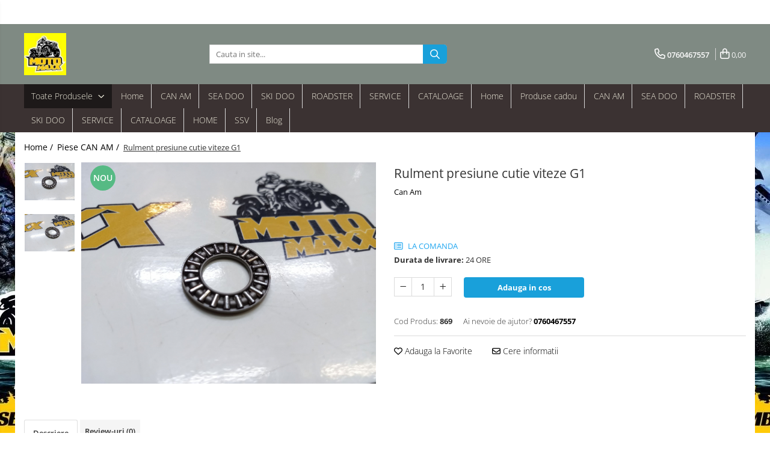

--- FILE ---
content_type: text/html; charset=UTF-8
request_url: https://www.motomaxx.ro/piese-de-schimb/rulment-presiune-cutie-viteze-g1.html
body_size: 28513
content:
<!DOCTYPE html>

<html lang="ro-ro">

	<head>
		<meta charset="UTF-8">

		<script src="https://gomagcdn.ro/themes/fashion/js/lazysizes.min.js?v=10211316-4.243" async=""></script>

		<script>
			function g_js(callbk){typeof callbk === 'function' ? window.addEventListener("DOMContentLoaded", callbk, false) : false;}
		</script>

		
		<style>
			/*body.loading{overflow:hidden;}
			body.loading #wrapper{opacity: 0;visibility: hidden;}
			body #wrapper{opacity: 1;visibility: visible;transition:all .1s ease-out;}*/

			.main-header .main-menu{min-height:43px;}
			.-g-hide{visibility:hidden;opacity:0;}

					</style>
		
		<link rel="preconnect" href="https://gomagcdn.ro"><link rel="dns-prefetch" href="https://fonts.googleapis.com" /><link rel="dns-prefetch" href="https://fonts.gstatic.com" /><link rel="dns-prefetch" href="https://www.facebook.com" /><link rel="dns-prefetch" href="https://www.google-analytics.com" />

					<link rel="preload" as="image" href="https://gomagcdn.ro/domains/motomaxx.ro/files/product/large/175299310_495392541705104_3357745659829695852_n-1101-3660.jpg"   >
		
		<link rel="preload" href="https://gomagcdn.ro/themes/fashion/js/plugins.js?v=10211316-4.243" as="script">

		
					<link rel="preload" href="https://www.motomaxx.ro/theme/default.js?v=4-62169990264" as="script">
				
		<link rel="preload" href="https://gomagcdn.ro/themes/fashion/js/dev.js?v=10211316-4.243" as="script">

		
					<link rel="stylesheet" href="https://gomagcdn.ro/themes/fashion/css/main-min.css?v=10211316-4.243-1" data-values='{"blockScripts": "1"}'>
		
					<link rel="stylesheet" href="https://www.motomaxx.ro/theme/default.css?v=4-62169990264">
		
						<link rel="stylesheet" href="https://gomagcdn.ro/themes/fashion/css/dev-style.css?v=10211316-4.243-1">
		
		
		
		<link rel="alternate" hreflang="x-default" href="https://www.motomaxx.ro/piese-de-schimb/rulment-presiune-cutie-viteze-g1.html">
							
		<meta name="expires" content="never">
		<meta name="revisit-after" content="1 days">
					<meta name="author" content="Gomag">
				<title>Rulment presiune cutie viteze G1</title>


					<meta name="robots" content="index,follow" />
						
		<meta name="description" content="Rulment presiune cutie viteze G1">
		<meta class="viewport" name="viewport" content="width=device-width, initial-scale=1.0, user-scalable=no">
							<meta property="og:description" content="Rulment presiune cutie viteze G1    420632300"/>
							<meta property="og:image" content="https://gomagcdn.ro/domains/motomaxx.ro/files/product/large/175299310_495392541705104_3357745659829695852_n-1101-3660.jpg"/>
															<link rel="canonical" href="https://www.motomaxx.ro/piese-de-schimb/rulment-presiune-cutie-viteze-g1.html" />
			<meta property="og:url" content="https://www.motomaxx.ro/piese-de-schimb/rulment-presiune-cutie-viteze-g1.html"/>
						
		<meta name="distribution" content="Global">
		<meta name="owner" content="www.motomaxx.ro">
		<meta name="publisher" content="www.motomaxx.ro">
		<meta name="rating" content="General">
		<meta name="copyright" content="Copyright www.motomaxx.ro 2026. All rights reserved">
		<link rel="search" href="https://www.motomaxx.ro/opensearch.ro.xml" type="application/opensearchdescription+xml" title="Cautare"/>

		
							<script src="https://gomagcdn.ro/themes/fashion/js/jquery-2.1.4.min.js"></script>
			<script defer src="https://gomagcdn.ro/themes/fashion/js/jquery.autocomplete.js?v=20181023"></script>
			<script src="https://gomagcdn.ro/themes/fashion/js/gomag.config.js?v=10211316-4.243"></script>
			<script src="https://gomagcdn.ro/themes/fashion/js/gomag.js?v=10211316-4.243"></script>
		
													<!-- Google Analytics -->
	<script>
	(function(i,s,o,g,r,a,m){i['GoogleAnalyticsObject']=r;i[r]=i[r]||function(){
	(i[r].q=i[r].q||[]).push(arguments)},i[r].l=1*new Date();a=s.createElement(o),
	m=s.getElementsByTagName(o)[0];a.async=1;a.src=g;m.parentNode.insertBefore(a,m)
	})(window,document,'script','//www.google-analytics.com/analytics.js','ga');
	ga('create', 'UA-128570216-1', 'auto');  // Replace with your property ID.
			ga('send', 'pageview');
		</script>
	<script>
		$(document).ready(function(){
			
			$.Gomag.bind('Order/Checkout/Submit', function(data)
			{
				window.ga=window.ga||function(){(ga.q=ga.q||[]).push(arguments)};
				ga('send', 'event', 'Buton', 'Click', 'Finalizeaza_Comanda');
			});
		})
	</script>
	<script>
		$(document).ready(function(){
			
			$.Gomag.bind('Product/Add/To/Cart/After', function(eventResponse, properties)
			{
				
				window.ga=window.ga||function(){(ga.q=ga.q||[]).push(arguments)};
				ga('send', 'event', 'Buton', 'Click', 'Adauga_Cos');
			});
		})
	</script>
<!-- End Google Analytics --><script>
function gmsc(name, value)
{
	if(value != undefined && value)
	{
		var expires = new Date();
		expires.setTime(expires.getTime() + parseInt(3600*24*1000*90));
		document.cookie = encodeURIComponent(name) + "=" + encodeURIComponent(value) + '; expires='+ expires.toUTCString() + "; path=/";
	}
}
let gmqs = window.location.search;
let gmup = new URLSearchParams(gmqs);
gmsc('g_sc', gmup.get('shop_campaign'));
gmsc('shop_utm_campaign', gmup.get('utm_campaign'));
gmsc('shop_utm_medium', gmup.get('utm_medium'));
gmsc('shop_utm_source', gmup.get('utm_source'));
</script>					
		
	</head>

	<body class="" style="background: url(https://gomagcdn.ro/domains/motomaxx.ro/files/background/fundal5408.jpg) top center repeat;">

		<script >
			function _addCss(url, attribute, value, loaded){
				var _s = document.createElement('link');
				_s.rel = 'stylesheet';
				_s.href = url;
				_s.type = 'text/css';
				if(attribute)
				{
					_s.setAttribute(attribute, value)
				}
				if(loaded){
					_s.onload = function(){
						var dom = document.getElementsByTagName('body')[0];
						//dom.classList.remove('loading');
					}
				}
				var _st = document.getElementsByTagName('link')[0];
				_st.parentNode.insertBefore(_s, _st);
			}
			//_addCss('https://fonts.googleapis.com/css2?family=Open+Sans:ital,wght@0,300;0,400;0,600;0,700;1,300;1,400&display=swap');
			_addCss('https://gomagcdn.ro/themes/_fonts/Open-Sans.css');

		</script>
		<script>
				/*setTimeout(
				  function()
				  {
				   document.getElementsByTagName('body')[0].classList.remove('loading');
				  }, 1000);*/
		</script>
							
		
		<div id="wrapper">
			<!-- BLOCK:9a7b05e01a94cff1daa20573df484bfa start -->
<div id="_cartSummary" class="hide"></div>

<script >
	$(document).ready(function() {

		$(document).on('keypress', '.-g-input-loader', function(){
			$(this).addClass('-g-input-loading');
		})

		$.Gomag.bind('Product/Add/To/Cart/After', function(eventResponse, properties)
		{
									var data = JSON.parse(properties.data);
			$('.q-cart').html(data.quantity);
			if(parseFloat(data.quantity) > 0)
			{
				$('.q-cart').removeClass('hide');
			}
			else
			{
				$('.q-cart').addClass('hide');
			}
			$('.cartPrice').html(data.subtotal + ' ' + data.currency);
			$('.cartProductCount').html(data.quantity);


		})
		$('#_cartSummary').on('updateCart', function(event, cart) {
			var t = $(this);

			$.get('https://www.motomaxx.ro/cart-update', {
				cart: cart
			}, function(data) {

				$('.q-cart').html(data.quantity);
				if(parseFloat(data.quantity) > 0)
				{
					$('.q-cart').removeClass('hide');
				}
				else
				{
					$('.q-cart').addClass('hide');
				}
				$('.cartPrice').html(data.subtotal + ' ' + data.currency);
				$('.cartProductCount').html(data.quantity);
			}, 'json');
			window.ga = window.ga || function() {
				(ga.q = ga.q || []).push(arguments)
			};
			ga('send', 'event', 'Buton', 'Click', 'Adauga_Cos');
		});

		if(window.gtag_report_conversion) {
			$(document).on("click", 'li.phone-m', function() {
				var phoneNo = $('li.phone-m').children( "a").attr('href');
				gtag_report_conversion(phoneNo);
			});

		}

	});
</script>



<header class="main-header container-bg clearfix" data-block="headerBlock">
	<div class="discount-tape container-h full -g-hide" id="_gomagHellobar">
<style>
.discount-tape{position: relative;width:100%;padding:0;text-align:center;font-size:14px;overflow: hidden;z-index:99;}
.discount-tape a{color: #fff;}
.Gomag-HelloBar{padding:10px;}
@media screen and (max-width: 767px){.discount-tape{font-size:13px;}}
</style>
<div class="Gomag-HelloBar" style="background: #13a8c2;color: #fff;">
	<a href="http://epc.brp.com/Index.aspx?lang=E&s1=145810e4-040b-431d-be78-7c68d6518974" rel="nofollow" style="color: #fff;">
		GASESTE-TI PIESA  / BRP PARTS CATALOG
			</a>
	</div>
<div class="clear"></div>
</div>

		
	<div class="top-head-bg container-h full">

		<div class="top-head container-h">
			<div class="row">
				<div class="col-md-3 col-sm-3 col-xs-5 logo-h">
					
	<a href="https://www.motomaxx.ro" id="logo" data-pageId="2">
		<img src="https://gomagcdn.ro/domains/motomaxx/files/files/images/maxxx.jpg" fetchpriority="high" class="img-responsive" alt="motomaxx" title="motomaxx" width="200" height="50" style="width:auto;">
	</a>
				</div>
				<div class="col-md-4 col-sm-4 col-xs-7 main search-form-box">
					
<form name="search-form" class="search-form" action="https://www.motomaxx.ro/produse" id="_searchFormMainHeader">

	<input id="_autocompleteSearchMainHeader" name="c" class="input-placeholder -g-input-loader" type="text" placeholder="Cauta in site..." aria-label="Search"  value="">
	<button id="_doSearch" class="search-button" aria-hidden="true">
		<i class="fa fa-search" aria-hidden="true"></i>
	</button>

				<script >
			$(document).ready(function() {

				$('#_autocompleteSearchMainHeader').autocomplete({
					serviceUrl: 'https://www.motomaxx.ro/autocomplete',
					minChars: 2,
					deferRequestBy: 700,
					appendTo: '#_searchFormMainHeader',
					width: parseInt($('#_doSearch').offset().left) - parseInt($('#_autocompleteSearchMainHeader').offset().left),
					formatResult: function(suggestion, currentValue) {
						return suggestion.value;
					},
					onSelect: function(suggestion) {
						$(this).val(suggestion.data);
					},
					onSearchComplete: function(suggestion) {
						$(this).removeClass('-g-input-loading');
					}
				});
				$(document).on('click', '#_doSearch', function(e){
					e.preventDefault();
					if($('#_autocompleteSearchMainHeader').val() != '')
					{
						$('#_searchFormMainHeader').submit();
					}
				})
			});
		</script>
	

</form>
				</div>
				<div class="col-md-5 col-sm-5 acount-section">
					
<ul>
	<li class="search-m hide">
		<a href="#" class="-g-no-url" aria-label="Cauta in site..." data-pageId="">
			<i class="fa fa-search search-open" aria-hidden="true"></i>
			<i style="display:none" class="fa fa-times search-close" aria-hidden="true"></i>
		</a>
	</li>
	<li class="-g-user-icon -g-user-icon-empty">
			
	</li>
	
				<li class="contact-header">
			<a href="tel:0760467557" aria-label="Contacteaza-ne" data-pageId="3">
				<i class="fa fa-phone" aria-hidden="true"></i>
								<span>0760467557</span>
			</a>
		</li>
			<li class="wishlist-header hide">
		<a href="https://www.motomaxx.ro/wishlist" aria-label="Wishlist" data-pageId="28">
			<span class="-g-wishlist-product-count -g-hide"></span>
			<i class="fa fa-heart-o" aria-hidden="true"></i>
			<span class="">Favorite</span>
		</a>
	</li>
	<li class="cart-header-btn cart">
		<a class="cart-drop _showCartHeader" href="https://www.motomaxx.ro/cos-de-cumparaturi" aria-label="Cos de cumparaturi">
			<span class="q-cart hide">0</span>
			<i class="fa fa-shopping-bag" aria-hidden="true"></i>
			<span class="count cartPrice">0,00
				
			</span>
		</a>
					<div class="cart-dd  _cartShow cart-closed"></div>
			</li>

	</ul>

	<script>
		$(document).ready(function() {
			//Cart
							$('.cart').mouseenter(function() {
					$.Gomag.showCartSummary('div._cartShow');
				}).mouseleave(function() {
					$.Gomag.hideCartSummary('div._cartShow');
					$('div._cartShow').removeClass('cart-open');
				});
						$(document).on('click', '.dropdown-toggle', function() {
				window.location = $(this).attr('href');
			})
		})
	</script>

				</div>
			</div>
		</div>
	</div>


<div id="navigation">
	<nav id="main-menu" class="main-menu container-h full clearfix">
		<a href="#" class="menu-trg -g-no-url" title="Produse">
			<span>&nbsp;</span>
		</a>
		
<div class="container-h nav-menu-hh clearfix">

	<!-- BASE MENU -->
	<ul class="
			nav-menu base-menu
			
			
		">

		<li class="all-product-button menu-drop">
			<a class="" href="#mm-2">Toate Produsele <i class="fa fa-angle-down"></i></a>
			<div class="menu-dd">
				

	<ul class="FH">
			
		<li class="ifDrop __GomagMM ">
								<a
						href="https://www.motomaxx.ro/anvelope"
						class="    "
						rel="  "
						
						title="Anvelope / Cauciuc"
						data-Gomag=''
						data-block-name="mainMenuD0"  data-block="mainMenuD" data-pageId= "96">
												<span class="list">Anvelope / Cauciuc</span>
					</a>
				
		</li>
		
		<li class="ifDrop __GomagMM ">
								<a
						href="https://www.motomaxx.ro/accesorii-17"
						class="    "
						rel="  "
						
						title="Accesorii CAN AM"
						data-Gomag=''
						data-block-name="mainMenuD0"  data-block="mainMenuD" data-pageId= "96">
												<span class="list">Accesorii CAN AM</span>
					</a>
				
		</li>
		
		<li class="ifDrop __GomagMM ">
								<a
						href="https://www.motomaxx.ro/accesorii-recuperare"
						class="    "
						rel="  "
						
						title="Accesorii Recuperare"
						data-Gomag=''
						data-block-name="mainMenuD0"  data-block="mainMenuD" data-pageId= "96">
												<span class="list">Accesorii Recuperare</span>
					</a>
				
		</li>
		
		<li class="ifDrop __GomagMM ">
								<a
						href="https://www.motomaxx.ro/atv-2025"
						class="    "
						rel="  "
						
						title="ATV 2025"
						data-Gomag=''
						data-block-name="mainMenuD0"  data-block="mainMenuD" data-pageId= "96">
												<span class="list">ATV 2025</span>
					</a>
				
		</li>
		
		<li class="ifDrop __GomagMM ">
							<a
					href="https://www.motomaxx.ro/atv-uri-can-am"
					class="  "
					rel="  "
					
					title="ATV-uri CAN-AM"
					data-Gomag=''
					data-block-name="mainMenuD0"
					data-pageId= "96"
					data-block="mainMenuD">
											<span class="list">ATV-uri CAN-AM</span>
						<i class="fa fa-angle-right"></i>
				</a>

										<ul class="drop-list clearfix w100">
															<li class="image">
																	</li>
																																						<li class="fl">
										<div class="col">
											<p class="title">
												<a
												href="https://www.motomaxx.ro/cam-am-atv"
												class="title    "
												rel="  "
												
												title="Outlander"
												data-Gomag=''
												data-block-name="mainMenuD1"
												data-block="mainMenuD"
												data-pageId= "96"
												>
																										Outlander
												</a>
											</p>
																						
										</div>
									</li>
																																<li class="fl">
										<div class="col">
											<p class="title">
												<a
												href="https://www.motomaxx.ro/renegade"
												class="title    "
												rel="  "
												
												title="Renegade"
												data-Gomag=''
												data-block-name="mainMenuD1"
												data-block="mainMenuD"
												data-pageId= "96"
												>
																										Renegade
												</a>
											</p>
																						
										</div>
									</li>
																																<li class="fl">
										<div class="col">
											<p class="title">
												<a
												href="https://www.motomaxx.ro/youth"
												class="title    "
												rel="  "
												
												title="Youth"
												data-Gomag=''
												data-block-name="mainMenuD1"
												data-block="mainMenuD"
												data-pageId= "96"
												>
																										Youth
												</a>
											</p>
																						
										</div>
									</li>
																													</ul>
									
		</li>
		
		<li class="ifDrop __GomagMM ">
							<a
					href="https://www.motomaxx.ro/can-am-ssv"
					class="  "
					rel="  "
					
					title="Can-Am SSV"
					data-Gomag=''
					data-block-name="mainMenuD0"
					data-pageId= "96"
					data-block="mainMenuD">
											<span class="list">Can-Am SSV</span>
						<i class="fa fa-angle-right"></i>
				</a>

										<ul class="drop-list clearfix w100">
															<li class="image">
																	</li>
																																						<li class="fl">
										<div class="col">
											<p class="title">
												<a
												href="https://www.motomaxx.ro/maverick-sport"
												class="title    "
												rel="  "
												
												title="Maverick Sport"
												data-Gomag=''
												data-block-name="mainMenuD1"
												data-block="mainMenuD"
												data-pageId= "96"
												>
																										Maverick Sport
												</a>
											</p>
																						
										</div>
									</li>
																																<li class="fl">
										<div class="col">
											<p class="title">
												<a
												href="https://www.motomaxx.ro/maverick-trail"
												class="title    "
												rel="  "
												
												title="Maverick Trail"
												data-Gomag=''
												data-block-name="mainMenuD1"
												data-block="mainMenuD"
												data-pageId= "96"
												>
																										Maverick Trail
												</a>
											</p>
																						
										</div>
									</li>
																																<li class="fl">
										<div class="col">
											<p class="title">
												<a
												href="https://www.motomaxx.ro/maverick-x3"
												class="title    "
												rel="  "
												
												title="Maverick X3"
												data-Gomag=''
												data-block-name="mainMenuD1"
												data-block="mainMenuD"
												data-pageId= "96"
												>
																										Maverick X3
												</a>
											</p>
																						
										</div>
									</li>
																																<li class="fl">
										<div class="col">
											<p class="title">
												<a
												href="https://www.motomaxx.ro/traxter"
												class="title    "
												rel="  "
												
												title="Traxter"
												data-Gomag=''
												data-block-name="mainMenuD1"
												data-block="mainMenuD"
												data-pageId= "96"
												>
																										Traxter
												</a>
											</p>
																						
										</div>
									</li>
																													</ul>
									
		</li>
		
		<li class="ifDrop __GomagMM ">
								<a
						href="https://www.motomaxx.ro/accesorii"
						class="    "
						rel="  "
						
						title="Echipamente"
						data-Gomag=''
						data-block-name="mainMenuD0"  data-block="mainMenuD" data-pageId= "96">
												<span class="list">Echipamente</span>
					</a>
				
		</li>
		
		<li class="ifDrop __GomagMM ">
								<a
						href="https://www.motomaxx.ro/echipamnete-atelier"
						class="    "
						rel="  "
						
						title="ECHIPAMENTE ATELIER"
						data-Gomag=''
						data-block-name="mainMenuD0"  data-block="mainMenuD" data-pageId= "96">
												<span class="list">ECHIPAMENTE ATELIER</span>
					</a>
				
		</li>
		
		<li class="ifDrop __GomagMM ">
								<a
						href="https://www.motomaxx.ro/grafica-60"
						class="    "
						rel="  "
						
						title="GRAFICA"
						data-Gomag=''
						data-block-name="mainMenuD0"  data-block="mainMenuD" data-pageId= "96">
												<span class="list">GRAFICA</span>
					</a>
				
		</li>
		
		<li class="ifDrop __GomagMM ">
							<a
					href="https://www.motomaxx.ro/intretinere"
					class="  "
					rel="  "
					
					title="Intretinere"
					data-Gomag=''
					data-block-name="mainMenuD0"
					data-pageId= "96"
					data-block="mainMenuD">
											<span class="list">Intretinere</span>
						<i class="fa fa-angle-right"></i>
				</a>

										<ul class="drop-list clearfix w100">
															<li class="image">
																	</li>
																																						<li class="fl">
										<div class="col">
											<p class="title">
												<a
												href="https://www.motomaxx.ro/antigel"
												class="title    "
												rel="  "
												
												title="Antigel"
												data-Gomag=''
												data-block-name="mainMenuD1"
												data-block="mainMenuD"
												data-pageId= "96"
												>
																										Antigel
												</a>
											</p>
																						
										</div>
									</li>
																																<li class="fl">
										<div class="col">
											<p class="title">
												<a
												href="https://www.motomaxx.ro/filtru-aer"
												class="title    "
												rel="  "
												
												title="Filtru Aer"
												data-Gomag=''
												data-block-name="mainMenuD1"
												data-block="mainMenuD"
												data-pageId= "96"
												>
																										Filtru Aer
												</a>
											</p>
																						
										</div>
									</li>
																																<li class="fl">
										<div class="col">
											<p class="title">
												<a
												href="https://www.motomaxx.ro/filtru-benzina"
												class="title    "
												rel="  "
												
												title="Filtru Benzina"
												data-Gomag=''
												data-block-name="mainMenuD1"
												data-block="mainMenuD"
												data-pageId= "96"
												>
																										Filtru Benzina
												</a>
											</p>
																						
										</div>
									</li>
																																<li class="fl">
										<div class="col">
											<p class="title">
												<a
												href="https://www.motomaxx.ro/filtru-ulei"
												class="title    "
												rel="  "
												
												title="Filtru Ulei"
												data-Gomag=''
												data-block-name="mainMenuD1"
												data-block="mainMenuD"
												data-pageId= "96"
												>
																										Filtru Ulei
												</a>
											</p>
																						
										</div>
									</li>
																																<li class="fl">
										<div class="col">
											<p class="title">
												<a
												href="https://www.motomaxx.ro/uleiuri"
												class="title    "
												rel="  "
												
												title="Uleiuri"
												data-Gomag=''
												data-block-name="mainMenuD1"
												data-block="mainMenuD"
												data-pageId= "96"
												>
																										Uleiuri
												</a>
											</p>
																						
										</div>
									</li>
																													</ul>
									
		</li>
		
		<li class="ifDrop __GomagMM ">
							<a
					href="https://www.motomaxx.ro/iron-baltic-90"
					class="  "
					rel="  "
					
					title="IRON BALTIC"
					data-Gomag=''
					data-block-name="mainMenuD0"
					data-pageId= "96"
					data-block="mainMenuD">
											<span class="list">IRON BALTIC</span>
						<i class="fa fa-angle-right"></i>
				</a>

										<ul class="drop-list clearfix w100">
															<li class="image">
																	</li>
																																						<li class="fl">
										<div class="col">
											<p class="title">
												<a
												href="https://www.motomaxx.ro/scuturi-iron-baltic"
												class="title    "
												rel="  "
												
												title="SCUTURI IRON BALTIC"
												data-Gomag=''
												data-block-name="mainMenuD1"
												data-block="mainMenuD"
												data-pageId= "96"
												>
																										SCUTURI IRON BALTIC
												</a>
											</p>
																						
										</div>
									</li>
																													</ul>
									
		</li>
		
		<li class="ifDrop __GomagMM ">
							<a
					href="https://www.motomaxx.ro/jante"
					class="  "
					rel="  "
					
					title="JANTE"
					data-Gomag=''
					data-block-name="mainMenuD0"
					data-pageId= "96"
					data-block="mainMenuD">
											<span class="list">JANTE</span>
						<i class="fa fa-angle-right"></i>
				</a>

										<ul class="drop-list clearfix w100">
															<li class="image">
																	</li>
																																						<li class="fl">
										<div class="col">
											<p class="title">
												<a
												href="https://www.motomaxx.ro/jante-ice-tech"
												class="title    "
												rel="  "
												
												title="Jante ICE TECH"
												data-Gomag=''
												data-block-name="mainMenuD1"
												data-block="mainMenuD"
												data-pageId= "96"
												>
																										Jante ICE TECH
												</a>
											</p>
																						
										</div>
									</li>
																																<li class="fl">
										<div class="col">
											<p class="title">
												<a
												href="https://www.motomaxx.ro/jante-can-am-oem"
												class="title    "
												rel="  "
												
												title="Jante Can Am OEM"
												data-Gomag=''
												data-block-name="mainMenuD1"
												data-block="mainMenuD"
												data-pageId= "96"
												>
																										Jante Can Am OEM
												</a>
											</p>
																						
										</div>
									</li>
																													</ul>
									
		</li>
		
		<li class="ifDrop __GomagMM ">
								<a
						href="https://www.motomaxx.ro/jay-parts"
						class="    "
						rel="  "
						
						title="JAY PARTS"
						data-Gomag=''
						data-block-name="mainMenuD0"  data-block="mainMenuD" data-pageId= "96">
												<span class="list">JAY PARTS</span>
					</a>
				
		</li>
		
		<li class="ifDrop __GomagMM ">
								<a
						href="https://www.motomaxx.ro/jetpilot"
						class="    "
						rel="  "
						
						title="JETPILOT"
						data-Gomag=''
						data-block-name="mainMenuD0"  data-block="mainMenuD" data-pageId= "96">
												<span class="list">JETPILOT</span>
					</a>
				
		</li>
		
		<li class="ifDrop __GomagMM ">
								<a
						href="https://www.motomaxx.ro/motociclete-electrica-can-am-2025"
						class="    "
						rel="  "
						
						title="Motociclete Electrice Can Am 2025"
						data-Gomag=''
						data-block-name="mainMenuD0"  data-block="mainMenuD" data-pageId= "96">
												<span class="list">Motociclete Electrice Can Am 2025</span>
					</a>
				
		</li>
		
		<li class="ifDrop __GomagMM ">
								<a
						href="https://www.motomaxx.ro/piese-sea-doo"
						class="    "
						rel="  "
						
						title="Piese  si Accesorii SEA DOO"
						data-Gomag=''
						data-block-name="mainMenuD0"  data-block="mainMenuD" data-pageId= "96">
												<span class="list">Piese  si Accesorii SEA DOO</span>
					</a>
				
		</li>
		
		<li class="ifDrop __GomagMM ">
							<a
					href="https://www.motomaxx.ro/piese-de-schimb"
					class="  "
					rel="  "
					
					title="Piese CAN AM"
					data-Gomag=''
					data-block-name="mainMenuD0"
					data-pageId= "96"
					data-block="mainMenuD">
											<span class="list">Piese CAN AM</span>
						<i class="fa fa-angle-right"></i>
				</a>

										<ul class="drop-list clearfix w60">
															<li class="image">
																			<a
											href=""
											 target="_self"
											 class = "banner_toate"
											>
												<img class="img-responsive" src="https://gomagcdn.ro/domains/motomaxx.ro/files/banner/manufacturer-logo-can-am.png7773.jpg" alt="Piese CAN AM" loading="lazy">
										</a>
																	</li>
																																						<li class="fl">
										<div class="col">
											<p class="title">
												<a
												href="https://www.motomaxx.ro/carene-componente-sasiu"
												class="title    "
												rel="  "
												
												title="CARENE"
												data-Gomag=''
												data-block-name="mainMenuD1"
												data-block="mainMenuD"
												data-pageId= "96"
												>
																										CARENE
												</a>
											</p>
																						
										</div>
									</li>
																																<li class="fl">
										<div class="col">
											<p class="title">
												<a
												href="https://www.motomaxx.ro/cutie-viteze"
												class="title    "
												rel="  "
												
												title="CUTIE VITEZE"
												data-Gomag=''
												data-block-name="mainMenuD1"
												data-block="mainMenuD"
												data-pageId= "96"
												>
																										CUTIE VITEZE
												</a>
											</p>
																						
										</div>
									</li>
																																<li class="fl">
										<div class="col">
											<p class="title">
												<a
												href="https://www.motomaxx.ro/diferențial-spate"
												class="title    "
												rel="  "
												
												title="DIFERENȚIAL SPATE"
												data-Gomag=''
												data-block-name="mainMenuD1"
												data-block="mainMenuD"
												data-pageId= "96"
												>
																										DIFERENȚIAL SPATE
												</a>
											</p>
																						
										</div>
									</li>
																																<li class="fl">
										<div class="col">
											<p class="title">
												<a
												href="https://www.motomaxx.ro/directie"
												class="title    "
												rel="  "
												
												title="DIRECTIE"
												data-Gomag=''
												data-block-name="mainMenuD1"
												data-block="mainMenuD"
												data-pageId= "96"
												>
																										DIRECTIE
												</a>
											</p>
																						
										</div>
									</li>
																																<li class="fl">
										<div class="col">
											<p class="title">
												<a
												href="https://www.motomaxx.ro/distributie"
												class="title    "
												rel="  "
												
												title="DISTRIBUTIE"
												data-Gomag=''
												data-block-name="mainMenuD1"
												data-block="mainMenuD"
												data-pageId= "96"
												>
																										DISTRIBUTIE
												</a>
											</p>
																						
										</div>
									</li>
																																<li class="fl">
										<div class="col">
											<p class="title">
												<a
												href="https://www.motomaxx.ro/elecrice"
												class="title    "
												rel="  "
												
												title="ELECTRICE"
												data-Gomag=''
												data-block-name="mainMenuD1"
												data-block="mainMenuD"
												data-pageId= "96"
												>
																										ELECTRICE
												</a>
											</p>
																						
										</div>
									</li>
																																<li class="fl">
										<div class="col">
											<p class="title">
												<a
												href="https://www.motomaxx.ro/garnituri"
												class="title    "
												rel="  "
												
												title="GARNITURI"
												data-Gomag=''
												data-block-name="mainMenuD1"
												data-block="mainMenuD"
												data-pageId= "96"
												>
																										GARNITURI
												</a>
											</p>
																						
										</div>
									</li>
																																<li class="fl">
										<div class="col">
											<p class="title">
												<a
												href="https://www.motomaxx.ro/motor"
												class="title    "
												rel="  "
												
												title="MOTOR"
												data-Gomag=''
												data-block-name="mainMenuD1"
												data-block="mainMenuD"
												data-pageId= "96"
												>
																										MOTOR
												</a>
											</p>
																						
										</div>
									</li>
																																<li class="fl">
										<div class="col">
											<p class="title">
												<a
												href="https://www.motomaxx.ro/racire-motor"
												class="title    "
												rel="  "
												
												title="RACIRE MOTOR"
												data-Gomag=''
												data-block-name="mainMenuD1"
												data-block="mainMenuD"
												data-pageId= "96"
												>
																										RACIRE MOTOR
												</a>
											</p>
																						
										</div>
									</li>
																																<li class="fl">
										<div class="col">
											<p class="title">
												<a
												href="https://www.motomaxx.ro/sistem-franare"
												class="title    "
												rel="  "
												
												title="SISTEM FRANARE"
												data-Gomag=''
												data-block-name="mainMenuD1"
												data-block="mainMenuD"
												data-pageId= "96"
												>
																										SISTEM FRANARE
												</a>
											</p>
																						
										</div>
									</li>
																																<li class="fl">
										<div class="col">
											<p class="title">
												<a
												href="https://www.motomaxx.ro/suspensie-fata"
												class="title    "
												rel="  "
												
												title="SUSPENSIE FATA"
												data-Gomag=''
												data-block-name="mainMenuD1"
												data-block="mainMenuD"
												data-pageId= "96"
												>
																										SUSPENSIE FATA
												</a>
											</p>
																						
										</div>
									</li>
																																<li class="fl">
										<div class="col">
											<p class="title">
												<a
												href="https://www.motomaxx.ro/suspensie-spate-g1"
												class="title    "
												rel="  "
												
												title="SUSPENSIE SPATE G1"
												data-Gomag=''
												data-block-name="mainMenuD1"
												data-block="mainMenuD"
												data-pageId= "96"
												>
																										SUSPENSIE SPATE G1
												</a>
											</p>
																						
										</div>
									</li>
																																<li class="fl">
										<div class="col">
											<p class="title">
												<a
												href="https://www.motomaxx.ro/suspensie-spate-g2"
												class="title    "
												rel="  "
												
												title="SUSPENSIE SPATE G2"
												data-Gomag=''
												data-block-name="mainMenuD1"
												data-block="mainMenuD"
												data-pageId= "96"
												>
																										SUSPENSIE SPATE G2
												</a>
											</p>
																						
										</div>
									</li>
																																<li class="fl">
										<div class="col">
											<p class="title">
												<a
												href="https://www.motomaxx.ro/tractiune-fata"
												class="title    "
												rel="  "
												
												title="TRACTIUNE FATA"
												data-Gomag=''
												data-block-name="mainMenuD1"
												data-block="mainMenuD"
												data-pageId= "96"
												>
																										TRACTIUNE FATA
												</a>
											</p>
																						
										</div>
									</li>
																																<li class="fl">
										<div class="col">
											<p class="title">
												<a
												href="https://www.motomaxx.ro/transmisie"
												class="title    "
												rel="  "
												
												title="TRANSMISIE"
												data-Gomag=''
												data-block-name="mainMenuD1"
												data-block="mainMenuD"
												data-pageId= "96"
												>
																										TRANSMISIE
												</a>
											</p>
																						
										</div>
									</li>
																																<li class="fl">
										<div class="col">
											<p class="title">
												<a
												href="https://www.motomaxx.ro/cardan"
												class="title    "
												rel="  "
												
												title="TRANSMISIE SPATE"
												data-Gomag=''
												data-block-name="mainMenuD1"
												data-block="mainMenuD"
												data-pageId= "96"
												>
																										TRANSMISIE SPATE
												</a>
											</p>
																																															<a
														href="https://www.motomaxx.ro/cardan-spate"
														rel="  "
														
														title="CARDAN SPATE"
														class="    "
														data-Gomag=''
														data-block-name="mainMenuD2"
														data-block="mainMenuD"
														data-pageId=""
													>
																												<i class="fa fa-angle-right"></i>
														<span>CARDAN SPATE</span>
													</a>
																									<a
														href="https://www.motomaxx.ro/tractiune-spate"
														rel="  "
														
														title="TRACTIUNE SPATE"
														class="    "
														data-Gomag=''
														data-block-name="mainMenuD2"
														data-block="mainMenuD"
														data-pageId=""
													>
																												<i class="fa fa-angle-right"></i>
														<span>TRACTIUNE SPATE</span>
													</a>
																							
										</div>
									</li>
																													</ul>
									
		</li>
		
		<li class="ifDrop __GomagMM ">
								<a
						href="https://www.motomaxx.ro/piese-spyder"
						class="    "
						rel="  "
						
						title="Piese SPYDER"
						data-Gomag=''
						data-block-name="mainMenuD0"  data-block="mainMenuD" data-pageId= "96">
												<span class="list">Piese SPYDER</span>
					</a>
				
		</li>
		
		<li class="ifDrop __GomagMM ">
							<a
					href="https://www.motomaxx.ro/piese-mawerik"
					class="  "
					rel="  "
					
					title="Piese și accesorii MAWERICK"
					data-Gomag=''
					data-block-name="mainMenuD0"
					data-pageId= "96"
					data-block="mainMenuD">
											<span class="list">Piese și accesorii MAWERICK</span>
						<i class="fa fa-angle-right"></i>
				</a>

										<ul class="drop-list clearfix w100">
															<li class="image">
																	</li>
																																						<li class="fl">
										<div class="col">
											<p class="title">
												<a
												href="https://www.motomaxx.ro/accesorii-maverick"
												class="title    "
												rel="  "
												
												title="Accesorii Maverick"
												data-Gomag=''
												data-block-name="mainMenuD1"
												data-block="mainMenuD"
												data-pageId= "96"
												>
																										Accesorii Maverick
												</a>
											</p>
																						
										</div>
									</li>
																																<li class="fl">
										<div class="col">
											<p class="title">
												<a
												href="https://www.motomaxx.ro/piese-maverick"
												class="title    "
												rel="  "
												
												title="Piese Maverick"
												data-Gomag=''
												data-block-name="mainMenuD1"
												data-block="mainMenuD"
												data-pageId= "96"
												>
																										Piese Maverick
												</a>
											</p>
																						
										</div>
									</li>
																													</ul>
									
		</li>
		
		<li class="ifDrop __GomagMM ">
								<a
						href="https://www.motomaxx.ro/potectii-aluminiu"
						class="    "
						rel="  "
						
						title="POTECTII ALUMINIU"
						data-Gomag=''
						data-block-name="mainMenuD0"  data-block="mainMenuD" data-pageId= "96">
												<span class="list">POTECTII ALUMINIU</span>
					</a>
				
		</li>
		
		<li class="ifDrop __GomagMM ">
								<a
						href="https://www.motomaxx.ro/produse-nautice-sea-doo"
						class="    "
						rel="  "
						
						title="PRODUSE  NAUTICE SEA DOO"
						data-Gomag=''
						data-block-name="mainMenuD0"  data-block="mainMenuD" data-pageId= "96">
												<span class="list">PRODUSE  NAUTICE SEA DOO</span>
					</a>
				
		</li>
		
		<li class="ifDrop __GomagMM ">
							<a
					href="https://www.motomaxx.ro/produse-rjwc"
					class="  "
					rel="  "
					
					title="Produse RJWC"
					data-Gomag=''
					data-block-name="mainMenuD0"
					data-pageId= "96"
					data-block="mainMenuD">
											<span class="list">Produse RJWC</span>
						<i class="fa fa-angle-right"></i>
				</a>

										<ul class="drop-list clearfix w100">
															<li class="image">
																	</li>
																																						<li class="fl">
										<div class="col">
											<p class="title">
												<a
												href="https://www.motomaxx.ro/lumini-neutrino"
												class="title    "
												rel="  "
												
												title="Lumini Neutrino"
												data-Gomag=''
												data-block-name="mainMenuD1"
												data-block="mainMenuD"
												data-pageId= "96"
												>
																										Lumini Neutrino
												</a>
											</p>
																						
										</div>
									</li>
																																<li class="fl">
										<div class="col">
											<p class="title">
												<a
												href="https://www.motomaxx.ro/accesorii-rjwc"
												class="title    "
												rel="  "
												
												title="Accesorii RJWC"
												data-Gomag=''
												data-block-name="mainMenuD1"
												data-block="mainMenuD"
												data-pageId= "96"
												>
																										Accesorii RJWC
												</a>
											</p>
																						
										</div>
									</li>
																													</ul>
									
		</li>
		
		<li class="ifDrop __GomagMM ">
								<a
						href="https://www.motomaxx.ro/proiectoare-led-premium"
						class="    "
						rel="  "
						
						title="PROIECTOARE LED PREMIUM"
						data-Gomag=''
						data-block-name="mainMenuD0"  data-block="mainMenuD" data-pageId= "96">
												<span class="list">PROIECTOARE LED PREMIUM</span>
					</a>
				
		</li>
		
		<li class="ifDrop __GomagMM ">
								<a
						href="https://www.motomaxx.ro/promotionale"
						class="    "
						rel="  "
						
						title="Promotionale"
						data-Gomag=''
						data-block-name="mainMenuD0"  data-block="mainMenuD" data-pageId= "96">
												<span class="list">Promotionale</span>
					</a>
				
		</li>
		
		<li class="ifDrop __GomagMM ">
								<a
						href="https://www.motomaxx.ro/sea-doo-59"
						class="    "
						rel="  "
						
						title="SEA DOO"
						data-Gomag=''
						data-block-name="mainMenuD0"  data-block="mainMenuD" data-pageId= "96">
												<span class="list">SEA DOO</span>
					</a>
				
		</li>
		
		<li class="ifDrop __GomagMM ">
								<a
						href="https://www.motomaxx.ro/senile-apache"
						class="    "
						rel="  "
						
						title="Senile APACHE"
						data-Gomag=''
						data-block-name="mainMenuD0"  data-block="mainMenuD" data-pageId= "96">
												<span class="list">Senile APACHE</span>
					</a>
				
		</li>
		
		<li class="ifDrop __GomagMM ">
							<a
					href="https://www.motomaxx.ro/ski-doo-42"
					class="  "
					rel="  "
					
					title="SKI DOO"
					data-Gomag=''
					data-block-name="mainMenuD0"
					data-pageId= "96"
					data-block="mainMenuD">
											<span class="list">SKI DOO</span>
						<i class="fa fa-angle-right"></i>
				</a>

										<ul class="drop-list clearfix w100">
															<li class="image">
																	</li>
																																						<li class="fl">
										<div class="col">
											<p class="title">
												<a
												href="https://www.motomaxx.ro/accesorii-ski-doo-43"
												class="title    "
												rel="  "
												
												title="Accesorii Ski Doo"
												data-Gomag=''
												data-block-name="mainMenuD1"
												data-block="mainMenuD"
												data-pageId= "96"
												>
																										Accesorii Ski Doo
												</a>
											</p>
																																															<a
														href="https://www.motomaxx.ro/genți-și-cutii-snowmobil-ski-doo"
														rel="  "
														
														title="Genți și cutii snowmobil Ski-Doo"
														class="    "
														data-Gomag=''
														data-block-name="mainMenuD2"
														data-block="mainMenuD"
														data-pageId=""
													>
																												<i class="fa fa-angle-right"></i>
														<span>Genți și cutii snowmobil Ski-Doo</span>
													</a>
																									<a
														href="https://www.motomaxx.ro/piese-și-consumabile-snowmobile"
														rel="  "
														
														title="Piese și consumabile snowmobile"
														class="    "
														data-Gomag=''
														data-block-name="mainMenuD2"
														data-block="mainMenuD"
														data-pageId=""
													>
																												<i class="fa fa-angle-right"></i>
														<span>Piese și consumabile snowmobile</span>
													</a>
																									<a
														href="https://www.motomaxx.ro/accesorii-ski-doo"
														rel="  "
														
														title="Protecții snowmobile Ski Doo"
														class="    "
														data-Gomag=''
														data-block-name="mainMenuD2"
														data-block="mainMenuD"
														data-pageId=""
													>
																												<i class="fa fa-angle-right"></i>
														<span>Protecții snowmobile Ski Doo</span>
													</a>
																							
										</div>
									</li>
																																<li class="fl">
										<div class="col">
											<p class="title">
												<a
												href="https://www.motomaxx.ro/piese-ski-doo"
												class="title    "
												rel="  "
												
												title="Piese SKI DOO"
												data-Gomag=''
												data-block-name="mainMenuD1"
												data-block="mainMenuD"
												data-pageId= "96"
												>
																										Piese SKI DOO
												</a>
											</p>
																						
										</div>
									</li>
																																<li class="fl">
										<div class="col">
											<p class="title">
												<a
												href="https://www.motomaxx.ro/snowmobile"
												class="title    "
												rel="  "
												
												title="Snowmobile"
												data-Gomag=''
												data-block-name="mainMenuD1"
												data-block="mainMenuD"
												data-pageId= "96"
												>
																										Snowmobile
												</a>
											</p>
																						
										</div>
									</li>
																													</ul>
									
		</li>
		
		<li class="ifDrop __GomagMM ">
								<a
						href="https://www.motomaxx.ro/snowmobile-2025"
						class="    "
						rel="  "
						
						title="SNOWMOBILE 2025"
						data-Gomag=''
						data-block-name="mainMenuD0"  data-block="mainMenuD" data-pageId= "96">
												<span class="list">SNOWMOBILE 2025</span>
					</a>
				
		</li>
		
		<li class="ifDrop __GomagMM ">
							<a
					href="https://www.motomaxx.ro/spinera"
					class="  "
					rel="  "
					
					title="SPINERA"
					data-Gomag=''
					data-block-name="mainMenuD0"
					data-pageId= "96"
					data-block="mainMenuD">
											<span class="list">SPINERA</span>
						<i class="fa fa-angle-right"></i>
				</a>

										<ul class="drop-list clearfix w100">
															<li class="image">
																	</li>
																																						<li class="fl">
										<div class="col">
											<p class="title">
												<a
												href="https://www.motomaxx.ro/colac"
												class="title    "
												rel="  "
												
												title="Colac"
												data-Gomag=''
												data-block-name="mainMenuD1"
												data-block="mainMenuD"
												data-pageId= "96"
												>
																										Colac
												</a>
											</p>
																																															<a
														href="https://www.motomaxx.ro/1-persoana"
														rel="  "
														
														title="1 persoana"
														class="    "
														data-Gomag=''
														data-block-name="mainMenuD2"
														data-block="mainMenuD"
														data-pageId=""
													>
																												<i class="fa fa-angle-right"></i>
														<span>1 persoana</span>
													</a>
																									<a
														href="https://www.motomaxx.ro/2-persoane"
														rel="  "
														
														title="2 persoane"
														class="    "
														data-Gomag=''
														data-block-name="mainMenuD2"
														data-block="mainMenuD"
														data-pageId=""
													>
																												<i class="fa fa-angle-right"></i>
														<span>2 persoane</span>
													</a>
																									<a
														href="https://www.motomaxx.ro/3-persoane"
														rel="  "
														
														title="3+ persoane"
														class="    "
														data-Gomag=''
														data-block-name="mainMenuD2"
														data-block="mainMenuD"
														data-pageId=""
													>
																												<i class="fa fa-angle-right"></i>
														<span>3+ persoane</span>
													</a>
																							
										</div>
									</li>
																																<li class="fl">
										<div class="col">
											<p class="title">
												<a
												href="https://www.motomaxx.ro/paddle-boards"
												class="title    "
												rel="  "
												
												title="Paddle boards / SUP"
												data-Gomag=''
												data-block-name="mainMenuD1"
												data-block="mainMenuD"
												data-pageId= "96"
												>
																										Paddle boards / SUP
												</a>
											</p>
																						
										</div>
									</li>
																																<li class="fl">
										<div class="col">
											<p class="title">
												<a
												href="https://www.motomaxx.ro/kayak"
												class="title    "
												rel="  "
												
												title="KAYAK"
												data-Gomag=''
												data-block-name="mainMenuD1"
												data-block="mainMenuD"
												data-pageId= "96"
												>
																										KAYAK
												</a>
											</p>
																						
										</div>
									</li>
																													</ul>
									
		</li>
		
		<li class="ifDrop __GomagMM ">
								<a
						href="https://www.motomaxx.ro/spyder"
						class="    "
						rel="  "
						
						title="SPYDER"
						data-Gomag=''
						data-block-name="mainMenuD0"  data-block="mainMenuD" data-pageId= "96">
												<span class="list">SPYDER</span>
					</a>
				
		</li>
		
		<li class="ifDrop __GomagMM ">
								<a
						href="https://www.motomaxx.ro/ssv-2025"
						class="    "
						rel="  "
						
						title="SSV 2025"
						data-Gomag=''
						data-block-name="mainMenuD0"  data-block="mainMenuD" data-pageId= "96">
												<span class="list">SSV 2025</span>
					</a>
				
		</li>
		
		<li class="ifDrop __GomagMM ">
								<a
						href="https://www.motomaxx.ro/tobe-hmf"
						class="    "
						rel="  "
						
						title="Tobe HMF"
						data-Gomag=''
						data-block-name="mainMenuD0"  data-block="mainMenuD" data-pageId= "96">
												<span class="list">Tobe HMF</span>
					</a>
				
		</li>
				</ul>
			</div>
		</li>

		

	
		<li class="menu-drop __GomagSM   ">

			<a
				href="https://www.motomaxx.ro/"
				rel="  "
				
				title="Home"
				data-Gomag=''
				data-block="mainMenuD"
				data-pageId= "2"
				class=" "
			>
								Home
							</a>
					</li>
	
		<li class="menu-drop __GomagSM   ">

			<a
				href="https://www.motomaxx.ro/can-am-85"
				rel="  "
				
				title="CAN AM"
				data-Gomag=''
				data-block="mainMenuD"
				data-pageId= "85"
				class=" "
			>
								CAN AM
							</a>
					</li>
	
		<li class="menu-drop __GomagSM   ">

			<a
				href="https://www.motomaxx.ro/sea-doo"
				rel="  "
				
				title="SEA DOO"
				data-Gomag=''
				data-block="mainMenuD"
				data-pageId= "86"
				class=" "
			>
								SEA DOO
							</a>
					</li>
	
		<li class="menu-drop __GomagSM   ">

			<a
				href="https://www.motomaxx.ro/ski-doo"
				rel="  "
				
				title="SKI DOO"
				data-Gomag=''
				data-block="mainMenuD"
				data-pageId= "88"
				class=" "
			>
								SKI DOO
							</a>
					</li>
	
		<li class="menu-drop __GomagSM   ">

			<a
				href="https://www.motomaxx.ro/roadster"
				rel="  "
				
				title="ROADSTER"
				data-Gomag=''
				data-block="mainMenuD"
				data-pageId= "87"
				class=" "
			>
								ROADSTER
							</a>
					</li>
	
		<li class="menu-drop __GomagSM   ">

			<a
				href="https://www.motomaxx.ro/service"
				rel="  "
				
				title="SERVICE"
				data-Gomag=''
				data-block="mainMenuD"
				data-pageId= "89"
				class=" "
			>
								SERVICE
							</a>
					</li>
	
		<li class="menu-drop __GomagSM   ">

			<a
				href="https://www.motomaxx.ro/cataloage"
				rel="  "
				
				title="CATALOAGE"
				data-Gomag=''
				data-block="mainMenuD"
				data-pageId= "90"
				class=" "
			>
								CATALOAGE
							</a>
					</li>
	
		<li class="menu-drop __GomagSM   ">

			<a
				href="https://www.motomaxx.ro/"
				rel="  "
				
				title="Home"
				data-Gomag=''
				data-block="mainMenuD"
				data-pageId= "2"
				class=" "
			>
								Home
							</a>
					</li>
	
		<li class="menu-drop __GomagSM   ">

			<a
				href="https://www.motomaxx.ro/produse-cadou"
				rel="  "
				
				title="Produse cadou"
				data-Gomag=''
				data-block="mainMenuD"
				data-pageId= "58"
				class=" "
			>
								Produse cadou
							</a>
					</li>
	
		<li class="menu-drop __GomagSM   ">

			<a
				href="https://www.motomaxx.ro/can-am-85"
				rel="  "
				
				title="CAN AM"
				data-Gomag=''
				data-block="mainMenuD"
				data-pageId= "85"
				class=" "
			>
								CAN AM
							</a>
					</li>
	
		<li class="menu-drop __GomagSM   ">

			<a
				href="https://www.motomaxx.ro/sea-doo"
				rel="  "
				
				title="SEA DOO"
				data-Gomag=''
				data-block="mainMenuD"
				data-pageId= "86"
				class=" "
			>
								SEA DOO
							</a>
					</li>
	
		<li class="menu-drop __GomagSM   ">

			<a
				href="https://www.motomaxx.ro/roadster"
				rel="  "
				
				title="ROADSTER"
				data-Gomag=''
				data-block="mainMenuD"
				data-pageId= "87"
				class=" "
			>
								ROADSTER
							</a>
					</li>
	
		<li class="menu-drop __GomagSM   ">

			<a
				href="https://www.motomaxx.ro/ski-doo"
				rel="  "
				
				title="SKI DOO"
				data-Gomag=''
				data-block="mainMenuD"
				data-pageId= "88"
				class=" "
			>
								SKI DOO
							</a>
					</li>
	
		<li class="menu-drop __GomagSM   ">

			<a
				href="https://www.motomaxx.ro/service"
				rel="  "
				
				title="SERVICE"
				data-Gomag=''
				data-block="mainMenuD"
				data-pageId= "89"
				class=" "
			>
								SERVICE
							</a>
					</li>
	
		<li class="menu-drop __GomagSM   ">

			<a
				href="https://www.motomaxx.ro/cataloage"
				rel="  "
				
				title="CATALOAGE"
				data-Gomag=''
				data-block="mainMenuD"
				data-pageId= "90"
				class=" "
			>
								CATALOAGE
							</a>
					</li>
	
		<li class="menu-drop __GomagSM   ">

			<a
				href="https://www.motomaxx.ro/home"
				rel="  "
				
				title="HOME"
				data-Gomag=''
				data-block="mainMenuD"
				data-pageId= "91"
				class=" "
			>
								HOME
							</a>
					</li>
	
		<li class="menu-drop __GomagSM   ">

			<a
				href="https://www.motomaxx.ro/can-am-ssv-122"
				rel="  "
				
				title="SSV"
				data-Gomag=''
				data-block="mainMenuD"
				data-pageId= "122"
				class=" "
			>
								SSV
							</a>
					</li>
	
		<li class="menu-drop __GomagSM   ">

			<a
				href="https://www.motomaxx.ro/blog"
				rel="  "
				
				title="Blog"
				data-Gomag=''
				data-block="mainMenuD"
				data-pageId= "102"
				class=" "
			>
								Blog
							</a>
					</li>
	
	</ul> <!-- end of BASE MENU -->

</div>
		<ul class="mobile-icon fr">

							<li class="phone-m">
					<a href="tel:0760467557" title="Contacteaza-ne">
												<i class="fa fa-phone" aria-hidden="true"></i>
					</a>
				</li>
									<li class="user-m -g-user-icon -g-user-icon-empty">
			</li>
			<li class="wishlist-header-m hide">
				<a href="https://www.motomaxx.ro/wishlist">
					<span class="-g-wishlist-product-count"></span>
					<i class="fa fa-heart-o" aria-hidden="true"></i>

				</a>
			</li>
			<li class="cart-m">
				<a href="https://www.motomaxx.ro/cos-de-cumparaturi">
					<span class="q-cart hide">0</span>
					<i class="fa fa-shopping-bag" aria-hidden="true"></i>
				</a>
			</li>
			<li class="search-m">
				<a href="#" class="-g-no-url" aria-label="Cauta in site...">
					<i class="fa fa-search search-open" aria-hidden="true"></i>
					<i style="display:none" class="fa fa-times search-close" aria-hidden="true"></i>
				</a>
			</li>
					</ul>
	</nav>
	<!-- end main-nav -->

	<div style="display:none" class="search-form-box search-toggle">
		<form name="search-form" class="search-form" action="https://www.motomaxx.ro/produse" id="_searchFormMobileToggle">
			<input id="_autocompleteSearchMobileToggle" name="c" class="input-placeholder -g-input-loader" type="text" autofocus="autofocus" value="" placeholder="Cauta in site..." aria-label="Search">
			<button id="_doSearchMobile" class="search-button" aria-hidden="true">
				<i class="fa fa-search" aria-hidden="true"></i>
			</button>

										<script >
					$(document).ready(function() {
						$('#_autocompleteSearchMobileToggle').autocomplete({
							serviceUrl: 'https://www.motomaxx.ro/autocomplete',
							minChars: 2,
							deferRequestBy: 700,
							appendTo: '#_searchFormMobileToggle',
							width: parseInt($('#_doSearchMobile').offset().left) - parseInt($('#_autocompleteSearchMobileToggle').offset().left),
							formatResult: function(suggestion, currentValue) {
								return suggestion.value;
							},
							onSelect: function(suggestion) {
								$(this).val(suggestion.data);
							},
							onSearchComplete: function(suggestion) {
								$(this).removeClass('-g-input-loading');
							}
						});

						$(document).on('click', '#_doSearchMobile', function(e){
							e.preventDefault();
							if($('#_autocompleteSearchMobileToggle').val() != '')
							{
								$('#_searchFormMobileToggle').submit();
							}
						})
					});
				</script>
			
		</form>
	</div>
</div>

</header>
<!-- end main-header --><!-- BLOCK:9a7b05e01a94cff1daa20573df484bfa end -->
			
<script >
	$.Gomag.bind('Product/Add/To/Cart/Validate', function(response, isValid)
	{
		$($GomagConfig.versionAttributesName).removeClass('versionAttributeError');

		if($($GomagConfig.versionAttributesSelectSelector).length && !$($GomagConfig.versionAttributesSelectSelector).val())
		{

			if ($($GomagConfig.versionAttributesHolder).position().top < jQuery(window).scrollTop()){
				//scroll up
				 $([document.documentElement, document.body]).animate({
					scrollTop: $($GomagConfig.versionAttributesHolder).offset().top - 55
				}, 1000, function() {
					$($GomagConfig.versionAttributesName).addClass('versionAttributeError');
				});
			}
			else if ($($GomagConfig.versionAttributesHolder).position().top + $($GomagConfig.versionAttributesHolder).height() >
				$(window).scrollTop() + (
					window.innerHeight || document.documentElement.clientHeight
				)) {
				//scroll down
				$('html,body').animate({
					scrollTop: $($GomagConfig.versionAttributesHolder).position().top - (window.innerHeight || document.documentElement.clientHeight) + $($GomagConfig.versionAttributesHolder).height() -55 }, 1000, function() {
					$($GomagConfig.versionAttributesName).addClass('versionAttributeError');
				}
				);
			}
			else{
				$($GomagConfig.versionAttributesName).addClass('versionAttributeError');
			}

			isValid.noError = false;
		}
		if($($GomagConfig.versionAttributesSelector).length && !$('.'+$GomagConfig.versionAttributesActiveSelectorClass).length)
		{

			if ($($GomagConfig.versionAttributesHolder).position().top < jQuery(window).scrollTop()){
				//scroll up
				 $([document.documentElement, document.body]).animate({
					scrollTop: $($GomagConfig.versionAttributesHolder).offset().top - 55
				}, 1000, function() {
					$($GomagConfig.versionAttributesName).addClass('versionAttributeError');
				});
			}
			else if ($($GomagConfig.versionAttributesHolder).position().top + $($GomagConfig.versionAttributesHolder).height() >
				$(window).scrollTop() + (
					window.innerHeight || document.documentElement.clientHeight
				)) {
				//scroll down
				$('html,body').animate({
					scrollTop: $($GomagConfig.versionAttributesHolder).position().top - (window.innerHeight || document.documentElement.clientHeight) + $($GomagConfig.versionAttributesHolder).height() -55 }, 1000, function() {
					$($GomagConfig.versionAttributesName).addClass('versionAttributeError');
				}
				);
			}
			else{
				$($GomagConfig.versionAttributesName).addClass('versionAttributeError');
			}

			isValid.noError = false;
		}
	});
	$.Gomag.bind('Page/Load', function removeSelectedVersionAttributes(response, settings) {
		/* remove selection for versions */
		if((settings.doNotSelectVersion != undefined && settings.doNotSelectVersion === true) && $($GomagConfig.versionAttributesSelector).length && !settings.reloadPageOnVersionClick) {
			$($GomagConfig.versionAttributesSelector).removeClass($GomagConfig.versionAttributesActiveSelectorClass);
		}

		if((settings.doNotSelectVersion != undefined && settings.doNotSelectVersion === true) && $($GomagConfig.versionAttributesSelectSelector).length) {
			var selected = settings.reloadPageOnVersionClick != undefined && settings.reloadPageOnVersionClick ? '' : 'selected="selected"';

			$($GomagConfig.versionAttributesSelectSelector).prepend('<option value="" ' + selected + '>Selectati</option>');
		}
	});
	$(document).ready(function() {
		function is_touch_device2() {
			return (('ontouchstart' in window) || (navigator.MaxTouchPoints > 0) || (navigator.msMaxTouchPoints > 0));
		};

		
		$.Gomag.bind('Product/Details/After/Ajax/Load', function(e, payload)
		{
			let reinit = payload.reinit;
			let response = payload.response;

			if(reinit){
				$('.thumb-h:not(.horizontal):not(.vertical)').insertBefore('.vertical-slide-img');

				var hasThumb = $('.thumb-sld').length > 0;

				$('.prod-lg-sld:not(.disabled)').slick({
					slidesToShow: 1,
					slidesToScroll: 1,
					//arrows: false,
					fade: true,
					//cssEase: 'linear',
					dots: true,
					infinite: false,
					draggable: false,
					dots: true,
					//adaptiveHeight: true,
					asNavFor: hasThumb ? '.thumb-sld' : null
				/*}).on('afterChange', function(event, slick, currentSlide, nextSlide){
					if($( window ).width() > 800 ){

						$('.zoomContainer').remove();
						$('#img_0').removeData('elevateZoom');
						var source = $('#img_'+currentSlide).attr('data-src');
						var fullImage = $('#img_'+currentSlide).attr('data-full-image');
						$('.swaped-image').attr({
							//src:source,
							"data-zoom-image":fullImage
						});
						$('.zoomWindowContainer div').stop().css("background-image","url("+ fullImage +")");
						$("#img_"+currentSlide).elevateZoom({responsive: true});
					}*/
				});

				if($( window ).width() < 767 ){
					$('.prod-lg-sld.disabled').slick({
						slidesToShow: 1,
						slidesToScroll: 1,
						fade: true,
						dots: true,
						infinite: false,
						draggable: false,
						dots: true,
					});
				}

				$('.prod-lg-sld.slick-slider').slick('resize');

				//PRODUCT THUMB SLD
				if ($('.thumb-h.horizontal').length){
					$('.thumb-sld').slick({
						vertical: false,
						slidesToShow: 6,
						slidesToScroll: 1,
						asNavFor: '.prod-lg-sld',
						dots: false,
						infinite: false,
						//centerMode: true,
						focusOnSelect: true
					});
				} else if ($('.thumb-h').length) {
					$('.thumb-sld').slick({
						vertical: true,
						slidesToShow: 4,
						slidesToScroll: 1,
						asNavFor: '.prod-lg-sld',
						dots: false,
						infinite: false,
						draggable: false,
						swipe: false,
						//adaptiveHeight: true,
						//centerMode: true,
						focusOnSelect: true
					});
				}

				if($.Gomag.isMobile()){
					$($GomagConfig.bannerDesktop).remove()
					$($GomagConfig.bannerMobile).removeClass('hideSlide');
				} else {
					$($GomagConfig.bannerMobile).remove()
					$($GomagConfig.bannerDesktop).removeClass('hideSlide');
				}
			}

			$.Gomag.trigger('Product/Details/After/Ajax/Load/Complete', {'response':response});
		});

		$.Gomag.bind('Product/Details/After/Ajax/Response', function(e, payload)
		{
			let response = payload.response;
			let data = payload.data;
			let reinitSlider = false;

			if (response.title) {
				let $content = $('<div>').html(response.title);
				let title = $($GomagConfig.detailsProductTopHolder).find($GomagConfig.detailsProductTitleHolder).find('.title > span');
				let newTitle = $content.find('.title > span');
				if(title.text().trim().replace(/\s+/g, ' ') != newTitle.text().trim().replace(/\s+/g, ' ')){
					$.Gomag.fadeReplace(title,newTitle);
				}

				let brand = $($GomagConfig.detailsProductTopHolder).find($GomagConfig.detailsProductTitleHolder).find('.brand-detail');
				let newBrand = $content.find('.brand-detail');
				if(brand.text().trim().replace(/\s+/g, ' ') != newBrand.text().trim().replace(/\s+/g, ' ')){
					$.Gomag.fadeReplace(brand,newBrand);
				}

				let review = $($GomagConfig.detailsProductTopHolder).find($GomagConfig.detailsProductTitleHolder).find('.__reviewTitle');
				let newReview = $content.find('.__reviewTitle');
				if(review.text().trim().replace(/\s+/g, ' ') != newReview.text().trim().replace(/\s+/g, ' ')){
					$.Gomag.fadeReplace(review,newReview);
				}
			}

			if (response.images) {
				let $content = $('<div>').html(response.images);
				var imagesHolder = $($GomagConfig.detailsProductTopHolder).find($GomagConfig.detailsProductImagesHolder);
				var images = [];
				imagesHolder.find('img').each(function() {
					var dataSrc = $(this).attr('data-src');
					if (dataSrc) {
						images.push(dataSrc);
					}
				});

				var newImages = [];
				$content.find('img').each(function() {
					var dataSrc = $(this).attr('data-src');
					if (dataSrc) {
						newImages.push(dataSrc);
					}
				});

				if(!$content.find('.thumb-h.horizontal').length && imagesHolder.find('.thumb-h.horizontal').length){
					$content.find('.thumb-h').addClass('horizontal');
				}
				
				const newTop  = $content.find('.product-icon-box:not(.bottom)').first();
				const oldTop  = imagesHolder.find('.product-icon-box:not(.bottom)').first();

				if (newTop.length && oldTop.length && (newTop.prop('outerHTML') !== oldTop.prop('outerHTML'))) {
					oldTop.replaceWith(newTop.clone());
				}
				
				const newBottom = $content.find('.product-icon-box.bottom').first();
				const oldBottom = imagesHolder.find('.product-icon-box.bottom').first();

				if (newBottom.length && oldBottom.length && (newBottom.prop('outerHTML') !== oldBottom.prop('outerHTML'))) {
					oldBottom.replaceWith(newBottom.clone());
				}

				if (images.length !== newImages.length || images.some((val, i) => val !== newImages[i])) {
					$.Gomag.fadeReplace($($GomagConfig.detailsProductTopHolder).find($GomagConfig.detailsProductImagesHolder), $content.html());
					reinitSlider = true;
				}
			}

			if (response.details) {
				let $content = $('<div>').html(response.details);
				$content.find('.stock-limit').hide();
				function replaceDetails(content){
					$($GomagConfig.detailsProductTopHolder).find($GomagConfig.detailsProductDetailsHolder).html(content);
				}

				if($content.find('.__shippingPriceTemplate').length && $($GomagConfig.detailsProductTopHolder).find('.__shippingPriceTemplate').length){
					$content.find('.__shippingPriceTemplate').replaceWith($($GomagConfig.detailsProductTopHolder).find('.__shippingPriceTemplate'));
					$($GomagConfig.detailsProductTopHolder).find('.__shippingPriceTemplate').slideDown(100);
				} else if (!$content.find('.__shippingPriceTemplate').length && $($GomagConfig.detailsProductTopHolder).find('.__shippingPriceTemplate').length){
					$($GomagConfig.detailsProductTopHolder).find('.__shippingPriceTemplate').slideUp(100);
				}

				if($content.find('.btn-flstockAlertBTN').length && !$($GomagConfig.detailsProductTopHolder).find('.btn-flstockAlertBTN').length || !$content.find('.btn-flstockAlertBTN').length && $($GomagConfig.detailsProductTopHolder).find('.btn-flstockAlertBTN').length){
					$.Gomag.fadeReplace($($GomagConfig.detailsProductTopHolder).find('.add-section'), $content.find('.add-section').clone().html());
					setTimeout(function(){
						replaceDetails($content.html());
					}, 500)
				} else if ($content.find('.-g-empty-add-section').length && $($GomagConfig.detailsProductTopHolder).find('.add-section').length) {
					$($GomagConfig.detailsProductTopHolder).find('.add-section').slideUp(100, function() {
						replaceDetails($content.html());
					});
				} else if($($GomagConfig.detailsProductTopHolder).find('.-g-empty-add-section').length && $content.find('.add-section').length){
					$($GomagConfig.detailsProductTopHolder).find('.-g-empty-add-section').replaceWith($content.find('.add-section').clone().hide());
					$($GomagConfig.detailsProductTopHolder).find('.add-section').slideDown(100, function() {
						replaceDetails($content.html());
					});
				} else {
					replaceDetails($content.html());
				}

			}

			$.Gomag.trigger('Product/Details/After/Ajax/Load', {'properties':data, 'response':response, 'reinit':reinitSlider});
		});

	});
</script>


<div class="container-h container-bg product-page-holder ">

	
<div class="breadcrumbs-default breadcrumbs-default-product clearfix -g-breadcrumbs-container">
  <ol>
    <li>
      <a href="https://www.motomaxx.ro/">Home&nbsp;/&nbsp;</a>
    </li>
        		<li>
		  <a href="https://www.motomaxx.ro/piese-de-schimb">Piese CAN AM&nbsp;/&nbsp;</a>
		</li>
		        <li class="active">Rulment presiune cutie viteze G1</li>
  </ol>
</div>
<!-- breadcrumbs-default -->

	

	<div id="-g-product-page-before"></div>

	<div id="product-page">

		
<div class="container-h product-top -g-product-1101" data-product-id="1101">

	<div class="row -g-product-row-box">
		<div class="detail-title col-sm-6 pull-right -g-product-title">
			
<div class="go-back-icon">
	<a href="https://www.motomaxx.ro/piese-de-schimb">
		<i class="fa fa-arrow-left" aria-hidden="true"></i>
	</a>
</div>

<h1 class="title">
		<span>

		Rulment presiune cutie viteze G1
		
	</span>
</h1>

			<a class="brand-detail" href="https://www.motomaxx.ro/produse/can-am" title="Can Am" data-block="productDetailsBrandName">
			Can Am
		</a>
	
<div class="__reviewTitle">
	
					
</div>		</div>
		<div class="detail-slider-holder col-sm-6 -g-product-images">
			

<div class="vertical-slider-box">
    <div class="vertical-slider-pager-h">

					
<div class="thumb-h vertical">
    <ul class="thumb-sld">
        
        
                    <li class="thumb-item">
            <a href="#" class="-g-no-url">
                <img 
                    class="image-swap-trigger __retargetingImageThumbSelector" 
                    src="https://gomagcdn.ro/domains/motomaxx.ro/files/product/medium/175299310_495392541705104_3357745659829695852_n-1101-3660.jpg"
                    data-src="https://gomagcdn.ro/domains/motomaxx.ro/files/product/medium/175299310_495392541705104_3357745659829695852_n-1101-3660.jpg"
                    
                    loading="lazy"
                    alt="Rulment presiune cutie viteze G1 [0]" 
                    title="Rulment presiune cutie viteze G1 [0]" 
                    width="83"
                >
            </a>
            </li>
                    <li class="thumb-item">
            <a href="#" class="-g-no-url">
                <img 
                    class="image-swap-trigger __retargetingImageThumbSelector" 
                    src="https://gomagcdn.ro/domains/motomaxx.ro/files/product/medium/175316224_489780235458282_8506680898973659060_n-1101-1923.jpg"
                    data-src="https://gomagcdn.ro/domains/motomaxx.ro/files/product/medium/175316224_489780235458282_8506680898973659060_n-1101-1923.jpg"
                    
                    loading="lazy"
                    alt="Rulment presiune cutie viteze G1 [1]" 
                    title="Rulment presiune cutie viteze G1 [1]" 
                    width="83"
                >
            </a>
            </li>
        
            </ul>
</div>		
		<div class="vertical-slide-img">
			<ul class="prod-lg-sld ">
																													
				
									<li>
						<a href="https://gomagcdn.ro/domains/motomaxx.ro/files/product/original/175299310_495392541705104_3357745659829695852_n-1101-3660.jpg" data-fancybox="prod-gallery" data-base-class="detail-layout" data-caption="Rulment presiune cutie viteze G1" class="__retargetingImageThumbSelector"  title="Rulment presiune cutie viteze G1">
															<img
									id="img_0"
									data-id="1101"
									class="img-responsive"
									src="https://gomagcdn.ro/domains/motomaxx.ro/files/product/large/175299310_495392541705104_3357745659829695852_n-1101-3660.jpg"
																			fetchpriority="high"
																		data-src="https://gomagcdn.ro/domains/motomaxx.ro/files/product/large/175299310_495392541705104_3357745659829695852_n-1101-3660.jpg"
									alt="Rulment presiune cutie viteze G1 [1]"
									title="Rulment presiune cutie viteze G1 [1]"
									width="700" height="700"
								>
							
																				</a>
					</li>
									<li>
						<a href="https://gomagcdn.ro/domains/motomaxx.ro/files/product/original/175316224_489780235458282_8506680898973659060_n-1101-1923.jpg" data-fancybox="prod-gallery" data-base-class="detail-layout" data-caption="Rulment presiune cutie viteze G1" class="__retargetingImageThumbSelector"  title="Rulment presiune cutie viteze G1">
															<img
									id="img_1"
									data-id="1101"
									class="img-responsive"
									src="https://gomagcdn.ro/domains/motomaxx.ro/files/product/large/175316224_489780235458282_8506680898973659060_n-1101-1923.jpg"
																			loading="lazy" 
																		data-src="https://gomagcdn.ro/domains/motomaxx.ro/files/product/large/175316224_489780235458282_8506680898973659060_n-1101-1923.jpg"
									alt="Rulment presiune cutie viteze G1 [2]"
									title="Rulment presiune cutie viteze G1 [2]"
									width="700" height="700"
								>
							
																				</a>
					</li>
											</ul>

			<div class="product-icon-box product-icon-box-1101">
													
									<span class="icon new  ">nou</span>
							</div>
			<div class="product-icon-box bottom product-icon-bottom-box-1101">

							</div>
		</div>

		    </div>
</div>

<div class="clear"></div>
<div class="detail-share" style="text-align: center;">

            </div>
		</div>
		<div class="col-sm-6 detail-prod-attr pull-right -g-product-details">
			
<script >
  $(window).load(function() {
    setTimeout(function() {
      if ($($GomagConfig.detailsProductPriceBox + '1101').hasClass('-g-hide')) {
        $($GomagConfig.detailsProductPriceBox + '1101').removeClass('-g-hide');
      }
		if ($($GomagConfig.detailsDiscountIcon + '1101').hasClass('hide')) {
			$($GomagConfig.detailsDiscountIcon + '1101').removeClass('hide');
		}
	}, 3000);
  });
</script>


<script >
	$(document).ready(function(){
		$.Gomag.bind('Product/Disable/AddToCart', function addToCartDisababled(){
			$('.add2cart').addClass($GomagConfig.addToCartDisababled);
		})

		$('.-g-base-price-info').hover(function(){
			$('.-g-base-price-info-text').addClass('visible');
		}, function(){
			$('.-g-base-price-info-text').removeClass('visible');
		})

		$('.-g-prp-price-info').hover(function(){
			$('.-g-prp-price-info-text').addClass('visible');
		}, function(){
			$('.-g-prp-price-info-text').removeClass('visible');
		})
	})
</script>


<style>
	.detail-price .-g-prp-display{display: block;font-size:.85em!important;text-decoration:none;margin-bottom:3px;}
    .-g-prp-display .bPrice{display:inline-block;vertical-align:middle;}
    .-g-prp-display .icon-info{display:block;}
    .-g-base-price-info, .-g-prp-price-info{display:inline-block;vertical-align:middle;position: relative;margin-top: -3px;margin-left: 3px;}
    .-g-prp-price-info{margin-top: 0;margin-left: 0;}
    .detail-price s:not(.-g-prp-display) .-g-base-price-info{display:none;}
	.-g-base-price-info-text, .-g-prp-price-info-text{
		position: absolute;
		top: 25px;
		left: -100px;
		width: 200px;
		padding: 10px;
		font-family: "Open Sans",sans-serif;
		font-size:12px;
		color: #000;
		line-height:1.1;
		text-align: center;
		border-radius: 2px;
		background: #5d5d5d;
		opacity: 0;
		visibility: hidden;
		background: #fff;
		box-shadow: 0 2px 18px 0 rgb(0 0 0 / 15%);
		transition: all 0.3s cubic-bezier(0.9,0,0.2,0.99);
		z-index: 9;
	}
	.-g-base-price-info-text.visible, .-g-prp-price-info-text.visible{visibility: visible; opacity: 1;}
</style>
<span class="detail-price text-main -g-product-price-box-1101 -g-hide " data-block="DetailsPrice" data-product-id="1101">

			<input type="hidden" id="productBasePrice" value="104.6399"/>
		<input type="hidden" id="productFinalPrice" value="104.6399"/>
		<input type="hidden" id="productCurrency" value="Lei"/>
		<input type="hidden" id="productVat" value="21"/>
		
		<s>
			
			
			<span class="-g-base-price-info">
				<svg class="icon-info" fill="#00000095" xmlns="http://www.w3.org/2000/svg" viewBox="0 0 48 48" width="18" height="18"><path d="M 24 4 C 12.972066 4 4 12.972074 4 24 C 4 35.027926 12.972066 44 24 44 C 35.027934 44 44 35.027926 44 24 C 44 12.972074 35.027934 4 24 4 z M 24 7 C 33.406615 7 41 14.593391 41 24 C 41 33.406609 33.406615 41 24 41 C 14.593385 41 7 33.406609 7 24 C 7 14.593391 14.593385 7 24 7 z M 24 14 A 2 2 0 0 0 24 18 A 2 2 0 0 0 24 14 z M 23.976562 20.978516 A 1.50015 1.50015 0 0 0 22.5 22.5 L 22.5 33.5 A 1.50015 1.50015 0 1 0 25.5 33.5 L 25.5 22.5 A 1.50015 1.50015 0 0 0 23.976562 20.978516 z"/></svg>
				<span class="-g-base-price-info-text -g-base-price-info-text-1101"></span>
			</span>
			

		</s>

		
		

		<span class="fPrice -g-product-final-price-1101">
			104,64
			Lei
		</span>



		
		<span class="-g-product-details-um -g-product-um-1101 hide"></span>

		
		
		
		<span id="_countDown_1101" class="_countDownTimer -g-product-count-down-1101"></span>

							</span>


<div class="detail-product-atributes" data-product-id = "1101">
		
	</div>

<div class="detail-product-atributes" data-product-id = "1101">
	<div class="prod-attr-h -g-version-attribute-holder">
		
	</div>

	
						<span class="stock-status on-order -g-product-stock-status-1101" data-initialstock="999999" >
				<i class="fa fa-list-alt" aria-hidden="true"></i>
				La comanda
			</span>
							<p class="__shippingDeliveryTime  ">
				<b>Durata de livrare:</b>
				24 ORE
			</p>
			</div>




  						<div class="clear"></div>
<div class="__shippingPriceTemplate"></div>
<script >
	$(document).ready(function() {
		$(document).on('click', '#getShippingInfo', function() {
			$.Gomag.openDefaultPopup(undefined, {
				src: 'https://www.motomaxx.ro/info-transport?type=popup',
				iframe : {css : {width : '400px'}}
			});
		});
		
		$('body').on('shippingLocationChanged', function(e, productId){
			
			$.Gomag.ajax('https://www.motomaxx.ro/ajaxGetShippingPrice', {product: productId }, 'GET', function(data){
				if(data != undefined) {
					$('.__shippingPriceTemplate').hide().html(data.shippingPriceTemplate);
					$('.__shippingPriceTemplate').slideDown(100);
				} else {
					$('.__shippingPriceTemplate').slideUp(100);
				}
			}, 'responseJSON');
		})
	});
</script>

		
		
		<div class="add-section clearfix -g-product-add-section-1101">
			<div class="qty-regulator clearfix -g-product-qty-regulator-1101">
				<div class="stock-limit">
					Limita stoc
				</div>
				<a href="#" class="minus qtyminus -g-no-url"  id="qtyminus" data-id="1101">
					<i class="fa fa-minus" aria-hidden="true" style="font-weight: 400;"></i>
				</a>

				<input class="qty-val qty" name="quantity" id="quantity" type="text" value="1"  data-id="1101">
				<input id="step_quantity" type="hidden" value="1.00">
				<input type="hidden" value="0" class="form-control" id="quantityProduct">
				<input type="hidden" value="1" class="form-control" id="orderMinimQuantity">
				<input type="hidden" value="0" class="form-control" id="productQuantity">
				<a href="#" id="qtyplus" class="plus qtyplus -g-no-url" data-id="1101">
					<i class="fa fa-plus" aria-hidden="true" style="font-weight: 400;"></i>
				</a>
			</div>
			<a class="btn btn-cmd add2cart add-2-cart btn-cart custom __retargetingAddToCartSelector -g-product-add-to-cart-1101 -g-no-url" onClick="$.Gomag.addToCart({'p': 1101, 'l':'d'})" href="#" data-id="1101" rel="nofollow">
				Adauga in cos</a>
						</div>
				      <!-- end add-section -->
	
				<script>
			$('.stock-limit').hide();
			$(document).ready(function() {
				$.Gomag.bind('User/Ajax/Data/Loaded', function(event, data) {
					if(data != undefined && data.data != undefined) {
						var responseData = data.data;
						if(responseData.itemsQuantities != undefined && responseData.itemsQuantities.hasOwnProperty('1101')) {
							var cartQuantity = 0;
							$.each(responseData.itemsQuantities, function(i, v) {
								if(i == 1101) {
									cartQuantity = v;
								}
							});
							if(
								$.Gomag.getEnvData().products != undefined
								&&
								$.Gomag.getEnvData().products[1101] != undefined
								&&
								$.Gomag.getEnvData().products[1101].hasConfigurationOptions != 1
								&&
								$.Gomag.getEnvData().products[1101].stock != undefined
								&&
								cartQuantity > 0
								&&
								cartQuantity >= $.Gomag.getEnvData().products[1101].stock)
							{
								if ($('.-g-product-add-to-cart-1101').length != 0) {
								//if (!$('.-g-product-qty-regulator-1101').hasClass('hide')) {
									$('.-g-product-qty-regulator-1101').addClass('hide');
									$('.-g-product-add-to-cart-1101').addClass('hide');
									$('.-g-product-add-section-1101').remove();
									$('.-g-product-stock-status-1101').after(
									'<span class="text-main -g-product-stock-last" style="display: inline-block;padding:0 5px; margin-bottom: 8px; font-weight: bold;"> Ultimele Bucati</span>');
									$('.-g-product-stock-status-1101').parent().after(
										'<a href="#nh" class="btn btn-fl disableAddToCartButton __GomagAddToCartDisabled">Produs adaugat in cos</a>');
								//}
								}

								if($('._addPackage').length) {
									$('._addPackage').attr('onclick', null).html('Pachet indisponibil')
								}
							}
							else
							{
								$('.-g-product-qty-regulator-1101').removeClass('hide');
								$('.-g-product-add-to-cart-1101').removeClass('hide');
								$('.__GomagAddToCartDisabled').remove();
								if($.Gomag.getEnvData().products != undefined
								&&
								$.Gomag.getEnvData().products[1101] != undefined

								&&
								$.Gomag.getEnvData().products[1101].stock != undefined
								&&
								cartQuantity > 0
								&&
								cartQuantity < $.Gomag.getEnvData().products[1101].stock)
								{
									var newStockQuantity = parseFloat($.Gomag.getEnvData().products[1101].stock) - cartQuantity;
									newStockQuantity = newStockQuantity.toString();
									if(newStockQuantity != undefined && newStockQuantity.indexOf(".") >= 0){
										newStockQuantity = newStockQuantity.replace(/0+$/g,'');
										newStockQuantity = newStockQuantity.replace(/\.$/g,'');
									}
									$('#quantityProduct').val(newStockQuantity);
									$('#productQuantity').val(newStockQuantity);
								}
							}
						}
					}
				});
			});
		</script>
	

	<div class="clear"></div>


	

<div class="product-code dataProductId" data-block="ProductAddToCartPhoneHelp" data-product-id="1101">
	<span class="code">
		<span class="-g-product-details-code-prefix">Cod Produs:</span>
		<strong>869</strong>
	</span>

		<span class="help-phone">
		<span class="-g-product-details-help-phone">Ai nevoie de ajutor?</span>
		<a href="tel:0760467557">
			<strong>0760467557</strong>
		</a>
			</span>
	
	</div>


<div class="wish-section">
			<a href="#addToWishlistPopup_1101" onClick="$.Gomag.addToWishlist({'p': 1101 , 'u': 'https://www.motomaxx.ro/wishlist-add?product=1101' })" title="Favorite" data-name="Rulment presiune cutie viteze G1" data-href="https://www.motomaxx.ro/wishlist-add?product=1101" rel="nofollow" class="wish-btn col addToWishlist addToWishlistDefault -g-add-to-wishlist-1101">
			<i class="fa fa-heart-o" aria-hidden="true"></i> Adauga la Favorite
		</a>
		
						<script >
			$.Gomag.bind('Set/Options/For/Informations', function(){

			})
		</script>
		

				<a href="#" rel="nofollow" id="info-btn" class="col -g-info-request-popup-details -g-no-url" onclick="$.Gomag.openPopupWithData('#info-btn', {iframe : {css : {width : '360px'}}, src: 'https://www.motomaxx.ro/iframe-info?loc=info&amp;id=1101'});">
			<i class="fa fa-envelope-o" aria-hidden="true"></i> Cere informatii
		</a>
							</div>

		</div>
	</div>

	

</div>



<div class="clear"></div>



<div class="clear"></div>

<div class="product-bottom">
	<div class="">
		<div class="row">

			

<div class="detail-tabs col-sm-6">
        <div id="resp-tab">
          <ul class="resp-tabs-list tab-grup">
                          <li id="__showDescription">Descriere</li>
                                                                                                					<li id="_showReviewForm">
			  Review-uri <span class="__productReviewCount">(0)</span>
			</li>
							           </ul>

          <div class="resp-tabs-container regular-text tab-grup">
                          <div class="description-tab">
                <div class="_descriptionTab __showDescription">
                  
					<div class="">
                    Rulment presiune cutie viteze G1<br />
<br />
420632300
                  </div>
                  
                  				   				  

<a href="#" onclick="$.Gomag.openPopup({src: '#-g-gspr-widget', type : 'inline', modal: true});" class="product-gspr-widget-button -g-no-url">Informatii conformitate produs</a>

<div id="-g-gspr-widget" class="product-gspr-widget" style="display:none;">
	
	
		
	<div class="product-gspr-widget-header">
		<div class="product-gspr-widget-header-title">Informatii conformitate produs</div>

		<div class="product-gspr-widget-nav">
							<a href="javascript:void(0);" class="btn -g-gspr-tab -g-no-url" data-tab="safety">Siguranta produs</a>
										<a href="javascript:void(0);" class="btn -g-gspr-tab -g-no-url" data-tab="manufacturer">Informatii producator</a>
										<a href="javascript:void(0);" class="btn -g-gspr-tab -g-no-url" data-tab="person">Informatii persoana</a>
						
		</div>
	</div>

	<div class="product-gspr-widget-tabs">
				<div id="safety" class="product-gspr-widget-tab-item">
			<div class="product-gspr-widget-tab-item-title">Informatii siguranta produs</div> 
					<p>Momentan, informatiile despre siguranta produsului nu sunt disponibile.</p>
				</div>
						<div id="manufacturer" class="product-gspr-widget-tab-item">
			<div class="product-gspr-widget-tab-item-title">Informatii producator</div>
			 				<p>Momentan, informatiile despre producator nu sunt disponibile.</p>
					</div>
						<div id="person" class="product-gspr-widget-tab-item">
				<div class="product-gspr-widget-tab-item-title">Informatii persoana responsabila</div>
					<p>Momentan, informatiile despre persoana responsabila nu sunt disponibile.</p>
				</div>
					</div>
	
	<button type="button" data-fancybox-close="" class="fancybox-button fancybox-close-small" title="Close"><svg xmlns="http://www.w3.org/2000/svg" version="1" viewBox="0 0 24 24"><path d="M13 12l5-5-1-1-5 5-5-5-1 1 5 5-5 5 1 1 5-5 5 5 1-1z"></path></svg></button>
	
	<script>
		$(document).ready(function() {
		  function activateTab(tabName) {
			$(".-g-gspr-tab").removeClass("visibile");
			$(".product-gspr-widget-tab-item").removeClass("visibile");

			$("[data-tab='" + tabName + "']").addClass("visibile");
			$("#" + tabName).addClass("visibile");
		  }

		  $(".-g-gspr-tab").click(function(e) {
			e.preventDefault();
			let tabName = $(this).data("tab");
			activateTab(tabName); 
		  });

		  if ($(".-g-gspr-tab").length > 0) {
			let firstTabName = $(".-g-gspr-tab").first().data("tab");
			activateTab(firstTabName);
		  }
		});
	</script>
</div>				                  </div>
              </div>
                                                                      
            
              
              			                <div class="review-tab -g-product-review-box">
                <div class="product-comment-box">

					
<script>
	g_js(function(){
			})
</script>
<div class="new-comment-form">
	<div style="text-align: center; font-size: 15px; margin-bottom: 15px;">
		Daca doresti sa iti exprimi parerea despre acest produs poti adauga un review.
	</div>
	<div class="title-box">
		<div class="title"><span ><a id="addReview" class="btn std new-review -g-no-url" href="#" onclick="$.Gomag.openDefaultPopup('#addReview', {iframe : {css : {width : '500px'}}, src: 'https://www.motomaxx.ro/add-review?product=1101'});">Scrie un review</a></span></div>
		<hr>
		
		<div class="succes-message hide" id="succesReview" style="text-align: center;">
			Review-ul a fost trimis cu succes.
		</div>
	</div>
</div>					<script >
	$.Gomag.bind('Gomag/Product/Detail/Loaded', function(responseDelay, products)
	{
		var reviewData = products.v.reviewData;
		if(reviewData) {
			$('.__reviewTitle').html(reviewData.reviewTitleHtml);
			$('.__reviewList').html(reviewData.reviewListHtml);
			$('.__productReviewCount').text('('+reviewData.reviewCount+')');
		}
	})
</script>


<div class="__reviewList">
	
</div>

															<script >
					  $(document).ready(function() {
						$(document).on('click', 'a._reviewLike', function() {
						  var reviewId = $(this).attr('data-id')
						  $.get('https://www.motomaxx.ro/ajax-helpful-review', {
							review: reviewId,
							clicked: 1
						  }, function(data) {
							if($('#_seeUseful' + reviewId).length)
							{
								$('#_seeUseful' + reviewId).html('');
								$('#_seeUseful' + reviewId).html(data);
							}
							else
							{
								$('#_addUseful' + reviewId).after('<p id="_seeUseful '+ reviewId +'">'+data+'</p>');
							}
							$('#_addUseful' + reviewId).remove();
						  }, 'json')
						});
						$(document).on('click', 'a.-g-more-reviews', function() {
							 if($(this).hasClass('-g-reviews-hidden'))
							 {
								$('.-g-review-to-hide').removeClass('hide');
								$(this).removeClass('-g-reviews-hidden').text('Vezi mai putine');
							 }
							 else
							 {
								$('.-g-review-to-hide').addClass('hide');
								$(this).addClass('-g-reviews-hidden').text('Vezi mai multe');
							 }
						});
					  });
					</script>
					

					<style>
						.comment-row-child { border-top: 1px solid #dbdbdb; padding-top: 15px;  padding-bottom: 15px; overflow: hidden; margin-left: 25px;}
					</style>
                  </div>
              </div>
			  			   			              </div>
          </div>
        </div>

		</div>
	</div>
	<div class="clear"></div>
</div>

	</div>
</div>



	<div class="container-h container-bg detail-sld-similar">
		<div class="carousel-slide">
			<div class="holder">
				<div class="title-carousel">
											<div class="title">Produse similare</div>
										<hr>
				</div>
				<div class="carousel slide-item-4">
								<div class="product-box-h ">
			

<div
		class="product-box  center  dataProductId __GomagListingProductBox -g-product-box-132"
					data-Gomag='{"Lei_price":"188.11","Lei_final_price":"188.11","Lei":"Lei","Lei_vat":"","Euro_price":"36.56","Euro_final_price":"36.56","Euro":"Euro","Euro_vat":""}' data-block-name="ListingName"
				data-product-id="132"
	>
		<div class="box-holder">
					<div class="image-holder">
						<a href="https://www.motomaxx.ro/piese-de-schimb/semnalizare-g2.html" data-pageId="95" class="image _productMainUrl_132  " >
					
													<img 
								src="https://gomagcdn.ro/domains/motomaxx.ro/files/product/medium/29243277_576926872672333_1871395882_o-132-1000.jpg"
								data-src="https://gomagcdn.ro/domains/motomaxx.ro/files/product/medium/29243277_576926872672333_1871395882_o-132-1000.jpg"
									
								loading="lazy"
								alt="Piese CAN AM - Semnalizare G2" 
								title="Semnalizare G2" 
								class="img-responsive listImage _productMainImage_132" 
								width="280" height="280"
							>
						
						
									</a>
									<div class="product-icon-box -g-product-icon-box-132">
																			
																								</div>
					<div class="product-icon-box bottom -g-product-icon-bottom-box-132">
											</div>
				
						</div>
			<div class="figcaption">
			
			<div class="top-side-box">

				
				
				<h2 style="line-height:initial;" class="title-holder"><a href="https://www.motomaxx.ro/piese-de-schimb/semnalizare-g2.html" data-pageId="95" class="title _productUrl_132 " data-block="ListingName">Semnalizare G2</a></h2>
																					<div class="price  -g-hide -g-list-price-132" data-block="ListingPrice">
																										<s class="price-full -g-product-box-full-price-132">
											
																					</s>
										<span class="text-main -g-product-box-final-price-132">188,11 Lei</span>

									
									
									<span class="-g-product-listing-um -g-product-box-um-132 hide"></span>
									
																																</div>
										
								

			</div>

				<div class="bottom-side-box">
					
					
						<a href="#" class="details-button quick-order-btn -g-no-url" onclick="$.Gomag.openDefaultPopup('.quick-order-btn', {iframe : {css : {width : '800px'}}, src: 'https://www.motomaxx.ro/cart-add?product=132'});"><i class="fa fa-search"></i>detalii</a>
					
										
				</div>

						</div>
					</div>
	</div>
				</div>
						<div class="product-box-h ">
			

<div
		class="product-box  center  dataProductId __GomagListingProductBox -g-product-box-251"
					data-Gomag='{"Lei_price":"228.78","Lei_final_price":"228.78","Lei":"Lei","Lei_vat":"","Euro_price":"44.47","Euro_final_price":"44.47","Euro":"Euro","Euro_vat":""}' data-block-name="ListingName"
				data-product-id="251"
	>
		<div class="box-holder">
					<div class="image-holder">
						<a href="https://www.motomaxx.ro/piese-de-schimb/grila-masca-fata-g2.html" data-pageId="95" class="image _productMainUrl_251  " >
					
													<img 
								src="https://gomagcdn.ro/domains/motomaxx.ro/files/product/medium/grila-masca-fata-g2-251-7466.jpg"
								data-src="https://gomagcdn.ro/domains/motomaxx.ro/files/product/medium/grila-masca-fata-g2-251-7466.jpg"
									
								loading="lazy"
								alt="Piese CAN AM - Grila Masca Fata G2- Model EU" 
								title="Grila Masca Fata G2- Model EU" 
								class="img-responsive listImage _productMainImage_251" 
								width="280" height="280"
							>
						
						
									</a>
									<div class="product-icon-box -g-product-icon-box-251">
																			
																					<span class="icon new ">nou</span>
																		</div>
					<div class="product-icon-box bottom -g-product-icon-bottom-box-251">
											</div>
				
						</div>
			<div class="figcaption">
			
			<div class="top-side-box">

				
				
				<h2 style="line-height:initial;" class="title-holder"><a href="https://www.motomaxx.ro/piese-de-schimb/grila-masca-fata-g2.html" data-pageId="95" class="title _productUrl_251 " data-block="ListingName">Grila Masca Fata G2- Model EU</a></h2>
																					<div class="price  -g-hide -g-list-price-251" data-block="ListingPrice">
																										<s class="price-full -g-product-box-full-price-251">
											
																					</s>
										<span class="text-main -g-product-box-final-price-251">228,78 Lei</span>

									
									
									<span class="-g-product-listing-um -g-product-box-um-251 hide"></span>
									
																																</div>
										
								

			</div>

				<div class="bottom-side-box">
					
					
						<a href="#" class="details-button quick-order-btn -g-no-url" onclick="$.Gomag.openDefaultPopup('.quick-order-btn', {iframe : {css : {width : '800px'}}, src: 'https://www.motomaxx.ro/cart-add?product=251'});"><i class="fa fa-search"></i>detalii</a>
					
										
				</div>

						</div>
					</div>
	</div>
				</div>
						<div class="product-box-h ">
			

<div
		class="product-box  center  dataProductId __GomagListingProductBox -g-product-box-1102"
					data-Gomag='{"Lei_price":"61.01","Lei_final_price":"61.01","Lei":"Lei","Lei_vat":"","Euro_price":"11.86","Euro_final_price":"11.86","Euro":"Euro","Euro_vat":""}' data-block-name="ListingName"
				data-product-id="1102"
	>
		<div class="box-holder">
					<div class="image-holder">
						<a href="https://www.motomaxx.ro/piese-de-schimb/siguranță-cutie-de-viteze-g2.html" data-pageId="95" class="image _productMainUrl_1102  " >
					
													<img 
								src="https://gomagcdn.ro/domains/motomaxx.ro/files/product/medium/175631402_452645569133920_3301094496348677651_n-1102-6191.jpg"
								data-src="https://gomagcdn.ro/domains/motomaxx.ro/files/product/medium/175631402_452645569133920_3301094496348677651_n-1102-6191.jpg"
									
								loading="lazy"
								alt="Piese CAN AM - Siguranță cutie de viteze G2" 
								title="Siguranță cutie de viteze G2" 
								class="img-responsive listImage _productMainImage_1102" 
								width="280" height="280"
							>
						
						
									</a>
									<div class="product-icon-box -g-product-icon-box-1102">
																			
																					<span class="icon new ">nou</span>
																		</div>
					<div class="product-icon-box bottom -g-product-icon-bottom-box-1102">
											</div>
				
						</div>
			<div class="figcaption">
			
			<div class="top-side-box">

				
				
				<h2 style="line-height:initial;" class="title-holder"><a href="https://www.motomaxx.ro/piese-de-schimb/siguranță-cutie-de-viteze-g2.html" data-pageId="95" class="title _productUrl_1102 " data-block="ListingName">Siguranță cutie de viteze G2</a></h2>
																					<div class="price  -g-hide -g-list-price-1102" data-block="ListingPrice">
																										<s class="price-full -g-product-box-full-price-1102">
											
																					</s>
										<span class="text-main -g-product-box-final-price-1102">61,01 Lei</span>

									
									
									<span class="-g-product-listing-um -g-product-box-um-1102 hide"></span>
									
																																</div>
										
								

			</div>

				<div class="bottom-side-box">
					
					
						<a href="#" class="details-button quick-order-btn -g-no-url" onclick="$.Gomag.openDefaultPopup('.quick-order-btn', {iframe : {css : {width : '800px'}}, src: 'https://www.motomaxx.ro/cart-add?product=1102'});"><i class="fa fa-search"></i>detalii</a>
					
										
				</div>

						</div>
					</div>
	</div>
				</div>
						<div class="product-box-h ">
			

<div
		class="product-box  center  dataProductId __GomagListingProductBox -g-product-box-2277"
					data-Gomag='{"Lei_price":"345.71","Lei_final_price":"345.71","Lei":"Lei","Lei_vat":"","Euro_price":"67.20","Euro_final_price":"67.20","Euro":"Euro","Euro_vat":""}' data-block-name="ListingName"
				data-product-id="2277"
	>
		<div class="box-holder">
					<div class="image-holder">
						<a href="https://www.motomaxx.ro/piese-de-schimb/boyau-avant-droit.html" data-pageId="95" class="image _productMainUrl_2277  " >
					
													<img 
								src="https://gomagcdn.ro/domains/motomaxx.ro/files/product/medium/boyau-avant-droit-070051.jpg"
								data-src="https://gomagcdn.ro/domains/motomaxx.ro/files/product/medium/boyau-avant-droit-070051.jpg"
									
								loading="lazy"
								alt="Piese CAN AM - CONDUCTA FRANA FATA DREAPTA  G2 - MODEL CU ABS" 
								title="CONDUCTA FRANA FATA DREAPTA  G2 - MODEL CU ABS" 
								class="img-responsive listImage _productMainImage_2277" 
								width="280" height="280"
							>
						
						
									</a>
									<div class="product-icon-box -g-product-icon-box-2277">
																			
																								</div>
					<div class="product-icon-box bottom -g-product-icon-bottom-box-2277">
											</div>
				
						</div>
			<div class="figcaption">
			
			<div class="top-side-box">

				
				
				<h2 style="line-height:initial;" class="title-holder"><a href="https://www.motomaxx.ro/piese-de-schimb/boyau-avant-droit.html" data-pageId="95" class="title _productUrl_2277 " data-block="ListingName">CONDUCTA FRANA FATA DREAPTA  G2 - MODEL CU ABS</a></h2>
																					<div class="price  -g-hide -g-list-price-2277" data-block="ListingPrice">
																										<s class="price-full -g-product-box-full-price-2277">
											
																					</s>
										<span class="text-main -g-product-box-final-price-2277">345,71 Lei</span>

									
									
									<span class="-g-product-listing-um -g-product-box-um-2277 hide"></span>
									
																																</div>
										
								

			</div>

				<div class="bottom-side-box">
					
					
						<a href="#" class="details-button quick-order-btn -g-no-url" onclick="$.Gomag.openDefaultPopup('.quick-order-btn', {iframe : {css : {width : '800px'}}, src: 'https://www.motomaxx.ro/cart-add?product=2277'});"><i class="fa fa-search"></i>detalii</a>
					
										
				</div>

						</div>
					</div>
	</div>
				</div>
						<div class="product-box-h ">
			

<div
		class="product-box  center  dataProductId __GomagListingProductBox -g-product-box-18"
					data-Gomag='{"Lei_price":"986.30","Lei_final_price":"986.30","Lei":"Lei","Lei_vat":"","Euro_price":"191.72","Euro_final_price":"191.72","Euro":"Euro","Euro_vat":""}' data-block-name="ListingName"
				data-product-id="18"
	>
		<div class="box-holder">
					<div class="image-holder">
						<a href="https://www.motomaxx.ro/piese-de-schimb/curea-kewlar.html" data-pageId="95" class="image _productMainUrl_18  " >
					
													<img 
								src="https://gomagcdn.ro/domains/motomaxx.ro/files/product/medium/12705504_919595164823258_7187974386870553335_n-18-8423.jpg"
								data-src="https://gomagcdn.ro/domains/motomaxx.ro/files/product/medium/12705504_919595164823258_7187974386870553335_n-18-8423.jpg"
									
								loading="lazy"
								alt="Piese CAN AM - Curea Transmisie cu Kewlar  ATV" 
								title="Curea Transmisie cu Kewlar  ATV" 
								class="img-responsive listImage _productMainImage_18" 
								width="280" height="280"
							>
						
						
									</a>
									<div class="product-icon-box -g-product-icon-box-18">
																			
																					<span class="icon new ">nou</span>
																		</div>
					<div class="product-icon-box bottom -g-product-icon-bottom-box-18">
											</div>
				
						</div>
			<div class="figcaption">
			
			<div class="top-side-box">

				
				
				<h2 style="line-height:initial;" class="title-holder"><a href="https://www.motomaxx.ro/piese-de-schimb/curea-kewlar.html" data-pageId="95" class="title _productUrl_18 " data-block="ListingName">Curea Transmisie cu Kewlar  ATV</a></h2>
																					<div class="price  -g-hide -g-list-price-18" data-block="ListingPrice">
																										<s class="price-full -g-product-box-full-price-18">
											
																					</s>
										<span class="text-main -g-product-box-final-price-18">986,30 Lei</span>

									
									
									<span class="-g-product-listing-um -g-product-box-um-18 hide"></span>
									
																																</div>
										
								

			</div>

				<div class="bottom-side-box">
					
					
						<a href="#" class="details-button quick-order-btn -g-no-url" onclick="$.Gomag.openDefaultPopup('.quick-order-btn', {iframe : {css : {width : '800px'}}, src: 'https://www.motomaxx.ro/cart-add?product=18'});"><i class="fa fa-search"></i>detalii</a>
					
										
				</div>

						</div>
					</div>
	</div>
				</div>
						<div class="product-box-h ">
			

<div
		class="product-box  center  dataProductId __GomagListingProductBox -g-product-box-143"
					data-Gomag='{"Lei_price":"366.05","Lei_final_price":"366.05","Lei":"Lei","Lei_vat":"","Euro_price":"71.15","Euro_final_price":"71.15","Euro":"Euro","Euro_vat":""}' data-block-name="ListingName"
				data-product-id="143"
	>
		<div class="box-holder">
					<div class="image-holder">
						<a href="https://www.motomaxx.ro/piese-de-schimb/stop-spate-g1.html" data-pageId="95" class="image _productMainUrl_143  " >
					
													<img 
								src="https://gomagcdn.ro/domains/motomaxx.ro/files/product/medium/28944567_576991462665874_1529285335_o-143-9705.jpg"
								data-src="https://gomagcdn.ro/domains/motomaxx.ro/files/product/medium/28944567_576991462665874_1529285335_o-143-9705.jpg"
									
								loading="lazy"
								alt="Piese CAN AM - Stop Spate G1" 
								title="Stop Spate G1" 
								class="img-responsive listImage _productMainImage_143" 
								width="280" height="280"
							>
						
						
									</a>
									<div class="product-icon-box -g-product-icon-box-143">
																			
																					<span class="icon new ">nou</span>
																		</div>
					<div class="product-icon-box bottom -g-product-icon-bottom-box-143">
											</div>
				
						</div>
			<div class="figcaption">
			
			<div class="top-side-box">

				
				
				<h2 style="line-height:initial;" class="title-holder"><a href="https://www.motomaxx.ro/piese-de-schimb/stop-spate-g1.html" data-pageId="95" class="title _productUrl_143 " data-block="ListingName">Stop Spate G1</a></h2>
																					<div class="price  -g-hide -g-list-price-143" data-block="ListingPrice">
																										<s class="price-full -g-product-box-full-price-143">
											
																					</s>
										<span class="text-main -g-product-box-final-price-143">366,05 Lei</span>

									
									
									<span class="-g-product-listing-um -g-product-box-um-143 hide"></span>
									
																																</div>
										
								

			</div>

				<div class="bottom-side-box">
					
					
						<a href="#" class="details-button quick-order-btn -g-no-url" onclick="$.Gomag.openDefaultPopup('.quick-order-btn', {iframe : {css : {width : '800px'}}, src: 'https://www.motomaxx.ro/cart-add?product=143'});"><i class="fa fa-search"></i>detalii</a>
					
										
				</div>

						</div>
					</div>
	</div>
				</div>
						<div class="product-box-h ">
			

<div
		class="product-box  center  dataProductId __GomagListingProductBox -g-product-box-414"
					data-Gomag='{"Lei_price":"203.36","Lei_final_price":"203.36","Lei":"Lei","Lei_vat":"","Euro_price":"39.53","Euro_final_price":"39.53","Euro":"Euro","Euro_vat":""}' data-block-name="ListingName"
				data-product-id="414"
	>
		<div class="box-holder">
					<div class="image-holder">
						<a href="https://www.motomaxx.ro/piese-de-schimb/handguard-g1-g2-414.html" data-pageId="95" class="image _productMainUrl_414  " >
					
													<img 
								src="https://gomagcdn.ro/domains/motomaxx.ro/files/product/medium/handguard-rosu-g1-g2-copie-414-7171.jpg"
								data-src="https://gomagcdn.ro/domains/motomaxx.ro/files/product/medium/handguard-rosu-g1-g2-copie-414-7171.jpg"
									
								loading="lazy"
								alt="Piese CAN AM - Handguard Verde - Negru G1 / G2" 
								title="Handguard Verde - Negru G1 / G2" 
								class="img-responsive listImage _productMainImage_414" 
								width="280" height="280"
							>
						
						
									</a>
									<div class="product-icon-box -g-product-icon-box-414">
																			
																					<span class="icon new ">nou</span>
																		</div>
					<div class="product-icon-box bottom -g-product-icon-bottom-box-414">
											</div>
				
						</div>
			<div class="figcaption">
			
			<div class="top-side-box">

				
				
				<h2 style="line-height:initial;" class="title-holder"><a href="https://www.motomaxx.ro/piese-de-schimb/handguard-g1-g2-414.html" data-pageId="95" class="title _productUrl_414 " data-block="ListingName">Handguard Verde - Negru G1 / G2</a></h2>
																					<div class="price  -g-hide -g-list-price-414" data-block="ListingPrice">
																										<s class="price-full -g-product-box-full-price-414">
											
																					</s>
										<span class="text-main -g-product-box-final-price-414">203,36 Lei</span>

									
									
									<span class="-g-product-listing-um -g-product-box-um-414 hide"></span>
									
																																</div>
										
								

			</div>

				<div class="bottom-side-box">
					
					
						<a href="#" class="details-button quick-order-btn -g-no-url" onclick="$.Gomag.openDefaultPopup('.quick-order-btn', {iframe : {css : {width : '800px'}}, src: 'https://www.motomaxx.ro/cart-add?product=414'});"><i class="fa fa-search"></i>detalii</a>
					
										
				</div>

						</div>
					</div>
	</div>
				</div>
						<div class="product-box-h ">
			

<div
		class="product-box  center  dataProductId __GomagListingProductBox -g-product-box-535"
					data-Gomag='{"Lei_price":"510.00","Lei_final_price":"510.00","Lei":"Lei","Lei_vat":"","Euro_price":"99.13","Euro_final_price":"99.13","Euro":"Euro","Euro_vat":""}' data-block-name="ListingName"
				data-product-id="535"
	>
		<div class="box-holder">
					<div class="image-holder">
						<a href="https://www.motomaxx.ro/piese-de-schimb/ornament-radiator-xmr.html" data-pageId="95" class="image _productMainUrl_535  " >
					
													<img 
								src="https://gomagcdn.ro/domains/motomaxx.ro/files/product/medium/52394556_2392091617686837_6167819538114019328_n-535-1938.jpg"
								data-src="https://gomagcdn.ro/domains/motomaxx.ro/files/product/medium/52394556_2392091617686837_6167819538114019328_n-535-1938.jpg"
									
								loading="lazy"
								alt="Piese CAN AM - Ornament Radiator XMR" 
								title="Ornament Radiator XMR" 
								class="img-responsive listImage _productMainImage_535" 
								width="280" height="280"
							>
						
						
									</a>
									<div class="product-icon-box -g-product-icon-box-535">
																			
																					<span class="icon new ">nou</span>
																		</div>
					<div class="product-icon-box bottom -g-product-icon-bottom-box-535">
											</div>
				
						</div>
			<div class="figcaption">
			
			<div class="top-side-box">

				
				
				<h2 style="line-height:initial;" class="title-holder"><a href="https://www.motomaxx.ro/piese-de-schimb/ornament-radiator-xmr.html" data-pageId="95" class="title _productUrl_535 " data-block="ListingName">Ornament Radiator XMR</a></h2>
																					<div class="price  -g-hide -g-list-price-535" data-block="ListingPrice">
																										<s class="price-full -g-product-box-full-price-535">
											
																					</s>
										<span class="text-main -g-product-box-final-price-535">510,00 Lei</span>

									
									
									<span class="-g-product-listing-um -g-product-box-um-535 hide"></span>
									
																																</div>
										
								

			</div>

				<div class="bottom-side-box">
					
					
						<a href="#" class="details-button quick-order-btn -g-no-url" onclick="$.Gomag.openDefaultPopup('.quick-order-btn', {iframe : {css : {width : '800px'}}, src: 'https://www.motomaxx.ro/cart-add?product=535'});"><i class="fa fa-search"></i>detalii</a>
					
										
				</div>

						</div>
					</div>
	</div>
				</div>
						<div class="product-box-h ">
			

<div
		class="product-box  center  dataProductId __GomagListingProductBox -g-product-box-8"
					data-Gomag='{"Lei_price":"2542.02","Lei_final_price":"2542.02","Lei":"Lei","Lei_vat":"","Euro_price":"494.12","Euro_final_price":"494.12","Euro":"Euro","Euro_vat":""}' data-block-name="ListingName"
				data-product-id="8"
	>
		<div class="box-holder">
					<div class="image-holder">
						<a href="https://www.motomaxx.ro/piese-de-schimb/cardan-sapte.html" data-pageId="95" class="image _productMainUrl_8  " >
					
													<img 
								src="https://gomagcdn.ro/domains/motomaxx.ro/files/product/medium/69905508_1_1000x700_cardan-bombardier-can-am-outlander-renegade-baia-mare-8-2742.jpg"
								data-src="https://gomagcdn.ro/domains/motomaxx.ro/files/product/medium/69905508_1_1000x700_cardan-bombardier-can-am-outlander-renegade-baia-mare-8-2742.jpg"
									
								loading="lazy"
								alt="Piese CAN AM - Cardan Spate" 
								title="Cardan Spate" 
								class="img-responsive listImage _productMainImage_8" 
								width="280" height="280"
							>
						
						
									</a>
									<div class="product-icon-box -g-product-icon-box-8">
																			
																								</div>
					<div class="product-icon-box bottom -g-product-icon-bottom-box-8">
											</div>
				
						</div>
			<div class="figcaption">
			
			<div class="top-side-box">

				
				
				<h2 style="line-height:initial;" class="title-holder"><a href="https://www.motomaxx.ro/piese-de-schimb/cardan-sapte.html" data-pageId="95" class="title _productUrl_8 " data-block="ListingName">Cardan Spate</a></h2>
																					<div class="price  -g-hide -g-list-price-8" data-block="ListingPrice">
																										<s class="price-full -g-product-box-full-price-8">
											
																					</s>
										<span class="text-main -g-product-box-final-price-8">2.542,02 Lei</span>

									
									
									<span class="-g-product-listing-um -g-product-box-um-8 hide"></span>
									
																																</div>
										
								

			</div>

				<div class="bottom-side-box">
					
					
						<a href="#" class="details-button quick-order-btn -g-no-url" onclick="$.Gomag.openDefaultPopup('.quick-order-btn', {iframe : {css : {width : '800px'}}, src: 'https://www.motomaxx.ro/cart-add?product=8'});"><i class="fa fa-search"></i>detalii</a>
					
										
				</div>

						</div>
					</div>
	</div>
				</div>
						<div class="product-box-h ">
			

<div
		class="product-box  center  dataProductId __GomagListingProductBox -g-product-box-9"
					data-Gomag='{"Lei_price":"284.71","Lei_final_price":"284.71","Lei":"Lei","Lei_vat":"","Euro_price":"55.34","Euro_final_price":"55.34","Euro":"Euro","Euro_vat":""}' data-block-name="ListingName"
				data-product-id="9"
	>
		<div class="box-holder">
					<div class="image-holder">
						<a href="https://www.motomaxx.ro/piese-de-schimb/pivoti-superiori.html" data-pageId="95" class="image _productMainUrl_9  " >
					
													<img 
								src="https://gomagcdn.ro/domains/motomaxx.ro/files/product/medium/93736068_3_1000x700_pivot-can-am-bombardier-autoturisme-9-5574.jpg"
								data-src="https://gomagcdn.ro/domains/motomaxx.ro/files/product/medium/93736068_3_1000x700_pivot-can-am-bombardier-autoturisme-9-5574.jpg"
									
								loading="lazy"
								alt="Piese CAN AM - Pivoti Superiori G1" 
								title="Pivoti Superiori G1" 
								class="img-responsive listImage _productMainImage_9" 
								width="280" height="280"
							>
						
						
									</a>
									<div class="product-icon-box -g-product-icon-box-9">
																			
																								</div>
					<div class="product-icon-box bottom -g-product-icon-bottom-box-9">
											</div>
				
						</div>
			<div class="figcaption">
			
			<div class="top-side-box">

				
				
				<h2 style="line-height:initial;" class="title-holder"><a href="https://www.motomaxx.ro/piese-de-schimb/pivoti-superiori.html" data-pageId="95" class="title _productUrl_9 " data-block="ListingName">Pivoti Superiori G1</a></h2>
																					<div class="price  -g-hide -g-list-price-9" data-block="ListingPrice">
																										<s class="price-full -g-product-box-full-price-9">
											
																					</s>
										<span class="text-main -g-product-box-final-price-9">284,71 Lei</span>

									
									
									<span class="-g-product-listing-um -g-product-box-um-9 hide"></span>
									
																																</div>
										
								

			</div>

				<div class="bottom-side-box">
					
					
						<a href="#" class="details-button quick-order-btn -g-no-url" onclick="$.Gomag.openDefaultPopup('.quick-order-btn', {iframe : {css : {width : '800px'}}, src: 'https://www.motomaxx.ro/cart-add?product=9'});"><i class="fa fa-search"></i>detalii</a>
					
										
				</div>

						</div>
					</div>
	</div>
				</div>
						<div class="product-box-h ">
			

<div
		class="product-box  center  dataProductId __GomagListingProductBox -g-product-box-10"
					data-Gomag='{"Lei_price":"3711.34","Lei_final_price":"3711.34","Lei":"Lei","Lei_vat":"","Euro_price":"721.41","Euro_final_price":"721.41","Euro":"Euro","Euro_vat":""}' data-block-name="ListingName"
				data-product-id="10"
	>
		<div class="box-holder">
					<div class="image-holder">
						<a href="https://www.motomaxx.ro/piese-de-schimb/vibrochen.html" data-pageId="95" class="image _productMainUrl_10  " >
					
													<img 
								src="https://gomagcdn.ro/domains/motomaxx.ro/files/product/medium/vibrochen-10-2397.jpg"
								data-src="https://gomagcdn.ro/domains/motomaxx.ro/files/product/medium/vibrochen-10-2397.jpg"
									
								loading="lazy"
								alt="Piese CAN AM - VIBROCHEN G1" 
								title="VIBROCHEN G1" 
								class="img-responsive listImage _productMainImage_10" 
								width="280" height="280"
							>
						
						
									</a>
									<div class="product-icon-box -g-product-icon-box-10">
																			
																								</div>
					<div class="product-icon-box bottom -g-product-icon-bottom-box-10">
											</div>
				
						</div>
			<div class="figcaption">
			
			<div class="top-side-box">

				
				
				<h2 style="line-height:initial;" class="title-holder"><a href="https://www.motomaxx.ro/piese-de-schimb/vibrochen.html" data-pageId="95" class="title _productUrl_10 " data-block="ListingName">VIBROCHEN G1</a></h2>
																					<div class="price  -g-hide -g-list-price-10" data-block="ListingPrice">
																										<s class="price-full -g-product-box-full-price-10">
											
																					</s>
										<span class="text-main -g-product-box-final-price-10">3.711,34 Lei</span>

									
									
									<span class="-g-product-listing-um -g-product-box-um-10 hide"></span>
									
																																</div>
										
								

			</div>

				<div class="bottom-side-box">
					
					
						<a href="#" class="details-button quick-order-btn -g-no-url" onclick="$.Gomag.openDefaultPopup('.quick-order-btn', {iframe : {css : {width : '800px'}}, src: 'https://www.motomaxx.ro/cart-add?product=10'});"><i class="fa fa-search"></i>detalii</a>
					
										
				</div>

						</div>
					</div>
	</div>
				</div>
						<div class="product-box-h ">
			

<div
		class="product-box  center  dataProductId __GomagListingProductBox -g-product-box-11"
					data-Gomag='{"Lei_price":"888.69","Lei_final_price":"888.69","Lei":"Lei","Lei_vat":"","Euro_price":"172.74","Euro_final_price":"172.74","Euro":"Euro","Euro_vat":""}' data-block-name="ListingName"
				data-product-id="11"
	>
		<div class="box-holder">
					<div class="image-holder">
						<a href="https://www.motomaxx.ro/piese-de-schimb/comanda.html" data-pageId="95" class="image _productMainUrl_11  " >
					
													<img 
								src="https://gomagcdn.ro/domains/motomaxx.ro/files/product/medium/$_1.JPG-11-7186.jpg"
								data-src="https://gomagcdn.ro/domains/motomaxx.ro/files/product/medium/$_1.JPG-11-7186.jpg"
									
								loading="lazy"
								alt="Piese CAN AM - COMANDA" 
								title="COMANDA" 
								class="img-responsive listImage _productMainImage_11" 
								width="280" height="280"
							>
						
						
									</a>
									<div class="product-icon-box -g-product-icon-box-11">
																			
																								</div>
					<div class="product-icon-box bottom -g-product-icon-bottom-box-11">
											</div>
				
						</div>
			<div class="figcaption">
			
			<div class="top-side-box">

				
				
				<h2 style="line-height:initial;" class="title-holder"><a href="https://www.motomaxx.ro/piese-de-schimb/comanda.html" data-pageId="95" class="title _productUrl_11 " data-block="ListingName">COMANDA</a></h2>
																					<div class="price  -g-hide -g-list-price-11" data-block="ListingPrice">
																										<s class="price-full -g-product-box-full-price-11">
											
																					</s>
										<span class="text-main -g-product-box-final-price-11">888,69 Lei</span>

									
									
									<span class="-g-product-listing-um -g-product-box-um-11 hide"></span>
									
																																</div>
										
								

			</div>

				<div class="bottom-side-box">
					
					
						<a href="#" class="details-button quick-order-btn -g-no-url" onclick="$.Gomag.openDefaultPopup('.quick-order-btn', {iframe : {css : {width : '800px'}}, src: 'https://www.motomaxx.ro/cart-add?product=11'});"><i class="fa fa-search"></i>detalii</a>
					
										
				</div>

						</div>
					</div>
	</div>
				</div>
						<div class="product-box-h ">
			

<div
		class="product-box  center  dataProductId __GomagListingProductBox -g-product-box-13"
					data-Gomag='{"Lei_price":"279.62","Lei_final_price":"279.62","Lei":"Lei","Lei_vat":"","Euro_price":"54.35","Euro_final_price":"54.35","Euro":"Euro","Euro_vat":""}' data-block-name="ListingName"
				data-product-id="13"
	>
		<div class="box-holder">
					<div class="image-holder">
						<a href="https://www.motomaxx.ro/piese-de-schimb/capat-bara.html" data-pageId="95" class="image _productMainUrl_13  " >
					
													<img 
								src="https://gomagcdn.ro/domains/motomaxx.ro/files/product/medium/capat-bara-exterior-13-3761.jpg"
								data-src="https://gomagcdn.ro/domains/motomaxx.ro/files/product/medium/capat-bara-exterior-13-3761.jpg"
									
								loading="lazy"
								alt="Piese CAN AM - Capat Bara - Exterior" 
								title="Capat Bara - Exterior" 
								class="img-responsive listImage _productMainImage_13" 
								width="280" height="280"
							>
						
						
									</a>
									<div class="product-icon-box -g-product-icon-box-13">
																			
																								</div>
					<div class="product-icon-box bottom -g-product-icon-bottom-box-13">
											</div>
				
						</div>
			<div class="figcaption">
			
			<div class="top-side-box">

				
				
				<h2 style="line-height:initial;" class="title-holder"><a href="https://www.motomaxx.ro/piese-de-schimb/capat-bara.html" data-pageId="95" class="title _productUrl_13 " data-block="ListingName">Capat Bara - Exterior</a></h2>
																					<div class="price  -g-hide -g-list-price-13" data-block="ListingPrice">
																										<s class="price-full -g-product-box-full-price-13">
											
																					</s>
										<span class="text-main -g-product-box-final-price-13">279,62 Lei</span>

									
									
									<span class="-g-product-listing-um -g-product-box-um-13 hide"></span>
									
																																</div>
										
								

			</div>

				<div class="bottom-side-box">
					
					
						<a href="#" class="details-button quick-order-btn -g-no-url" onclick="$.Gomag.openDefaultPopup('.quick-order-btn', {iframe : {css : {width : '800px'}}, src: 'https://www.motomaxx.ro/cart-add?product=13'});"><i class="fa fa-search"></i>detalii</a>
					
										
				</div>

						</div>
					</div>
	</div>
				</div>
						<div class="product-box-h ">
			

<div
		class="product-box  center  dataProductId __GomagListingProductBox -g-product-box-14"
					data-Gomag='{"Lei_price":"284.71","Lei_final_price":"284.71","Lei":"Lei","Lei_vat":"","Euro_price":"55.34","Euro_final_price":"55.34","Euro":"Euro","Euro_vat":""}' data-block-name="ListingName"
				data-product-id="14"
	>
		<div class="box-holder">
					<div class="image-holder">
						<a href="https://www.motomaxx.ro/piese-de-schimb/capat-bara-interior.html" data-pageId="95" class="image _productMainUrl_14  " >
					
													<img 
								src="https://gomagcdn.ro/domains/motomaxx.ro/files/product/medium/capat-bara-interior-14-9412.jpg"
								data-src="https://gomagcdn.ro/domains/motomaxx.ro/files/product/medium/capat-bara-interior-14-9412.jpg"
									
								loading="lazy"
								alt="Piese CAN AM - Capat Bara  - Interior" 
								title="Capat Bara  - Interior" 
								class="img-responsive listImage _productMainImage_14" 
								width="280" height="280"
							>
						
						
									</a>
									<div class="product-icon-box -g-product-icon-box-14">
																			
																								</div>
					<div class="product-icon-box bottom -g-product-icon-bottom-box-14">
											</div>
				
						</div>
			<div class="figcaption">
			
			<div class="top-side-box">

				
				
				<h2 style="line-height:initial;" class="title-holder"><a href="https://www.motomaxx.ro/piese-de-schimb/capat-bara-interior.html" data-pageId="95" class="title _productUrl_14 " data-block="ListingName">Capat Bara  - Interior</a></h2>
																					<div class="price  -g-hide -g-list-price-14" data-block="ListingPrice">
																										<s class="price-full -g-product-box-full-price-14">
											
																					</s>
										<span class="text-main -g-product-box-final-price-14">284,71 Lei</span>

									
									
									<span class="-g-product-listing-um -g-product-box-um-14 hide"></span>
									
																																</div>
										
								

			</div>

				<div class="bottom-side-box">
					
					
						<a href="#" class="details-button quick-order-btn -g-no-url" onclick="$.Gomag.openDefaultPopup('.quick-order-btn', {iframe : {css : {width : '800px'}}, src: 'https://www.motomaxx.ro/cart-add?product=14'});"><i class="fa fa-search"></i>detalii</a>
					
										
				</div>

						</div>
					</div>
	</div>
				</div>
						<div class="product-box-h ">
			

<div
		class="product-box  center  dataProductId __GomagListingProductBox -g-product-box-16"
					data-Gomag='{"Lei_price":"152.52","Lei_final_price":"152.52","Lei":"Lei","Lei_vat":"","Euro_price":"29.65","Euro_final_price":"29.65","Euro":"Euro","Euro_vat":""}' data-block-name="ListingName"
				data-product-id="16"
	>
		<div class="box-holder">
					<div class="image-holder">
						<a href="https://www.motomaxx.ro/piese-de-schimb/inel-uzura.html" data-pageId="95" class="image _productMainUrl_16  " >
					
													<img 
								src="https://gomagcdn.ro/domains/motomaxx.ro/files/product/medium/P1180780.JPG-16-2375.jpg"
								data-src="https://gomagcdn.ro/domains/motomaxx.ro/files/product/medium/P1180780.JPG-16-2375.jpg"
									
								loading="lazy"
								alt="Piese CAN AM - INEL UZURA" 
								title="INEL UZURA" 
								class="img-responsive listImage _productMainImage_16" 
								width="280" height="280"
							>
						
						
									</a>
									<div class="product-icon-box -g-product-icon-box-16">
																			
																								</div>
					<div class="product-icon-box bottom -g-product-icon-bottom-box-16">
											</div>
				
						</div>
			<div class="figcaption">
			
			<div class="top-side-box">

				
				
				<h2 style="line-height:initial;" class="title-holder"><a href="https://www.motomaxx.ro/piese-de-schimb/inel-uzura.html" data-pageId="95" class="title _productUrl_16 " data-block="ListingName">INEL UZURA</a></h2>
																					<div class="price  -g-hide -g-list-price-16" data-block="ListingPrice">
																										<s class="price-full -g-product-box-full-price-16">
											
																					</s>
										<span class="text-main -g-product-box-final-price-16">152,52 Lei</span>

									
									
									<span class="-g-product-listing-um -g-product-box-um-16 hide"></span>
									
																																</div>
										
								

			</div>

				<div class="bottom-side-box">
					
					
						<a href="#" class="details-button quick-order-btn -g-no-url" onclick="$.Gomag.openDefaultPopup('.quick-order-btn', {iframe : {css : {width : '800px'}}, src: 'https://www.motomaxx.ro/cart-add?product=16'});"><i class="fa fa-search"></i>detalii</a>
					
										
				</div>

						</div>
					</div>
	</div>
				</div>
			
				</div>
			</div>
		</div>
	</div>






	<script >
		$(document).ready(function(){

			$.Gomag.bind('Gomag.ajaxContentLoadedComplete', function(event, data){
				$.Gomag.eqProductRow();
			});
			$(document).on('Gomag.ajaxContentLoaded', function(event, data){

				if(data.lastProducts != ''){
					if($('.slide-item-recent .owl-item').length)
					{
						$('.slide-item-recent').data('owlCarousel').destroy();
					}
					$('.slide-item-recent').html(data.lastProducts);

					$('.slide-item-recent').owlCarousel({
						items: 4,
						navigation:true,
						pagination:false,
						itemsCustom : [
							[0,2],
							[479,2],
							[768,3],
							[979,3],
							[1199, 4],
							[1299, 4]
						]
					});

					if(data.stockAlertProducts !== undefined) {
						$.each(data.stockAlertProducts, function(i, v){
							$('.btn-flstockAlertBTN-list'+v).each(function (){
								$(this).find('i').removeClass('fa-bell-o').addClass('fa-check');
								$(this).prop("onclick", null).off("click");
							});
						});
					}
					$('.__recentProducts').removeClass('hide');
					$.Gomag.trigger('Gomag.ajaxContentLoadedComplete');
				}
			});

		});
	</script>

	<div class="container-h container-bg clearfix hide __recentProducts">
		<div class="carousel-slide">
			<div class="holder">
				<div class="title-carousel">

					<p class="title">
						Ultimele produse vizualizate
					</p>

					<hr>
				</div>
				<div class="carousel slide-item-recent"></div>
			</div>
		</div>
	</div> <!-- end carousel-box -->



<div class="__pageComponentsHolder">
	
</div>

			<!-- BLOCK:22336729b604ee476086bd5fe8818918 start -->
<div id="-g-footer-general-before"></div>

	<div class="bottom-section container-h full">
		<div class="holder">
			<div class="container-h flex-box clearfix">
				
									
<div class="col social">
	<p class="title">Social
		<span>Urmareste-ne in social media</span>
	</p>
	<ul>
					<li>
				<a target="_blank" href="https://www.facebook.com/Piese-si-accesorii-Can-Am-1641985519416052/" aria-label="Facebook" rel="noopener nofollow" >
					<i class="fa fa-facebook"></i>
				</a>
			</li>
																			</ul>
</div>
				
									
<div class="col support">
	<p class="title">Suport clienti
		<span></span>
	</p>
	
			<a href="tel:0760467557" class="support-contact" >
			<i class="fa fa-phone" aria-hidden="true"></i> 0760467557
		</a>
		
		
			<a href="mailto:moto_maxx@yahoo.com" data-contact="bWFpbHRvOm1vdG9fbWF4eEB5YWhvby5jb20=" class="support-contact" >
			<i class="fa fa-envelope-o" aria-hidden="true"></i>
			&#x6d;o&#116;o&#x5f;&#x6d;ax&#120;&#64;&#x79;aho&#x6f;&#46;&#x63;o&#109;
		</a>
	</div>							</div>
		</div>
	</div> <!-- end bottom-section -->

<footer class="container-h full" id="-g-footer-general">
	<div class="main-footer container-h container-bg clearfix">
		<div class="row">

									
						<div class="col-md-3 col-xs-4 col">

													<div class="-g-footer-group">
						<p class="title">
															Magazinul meu <i class="fa fa-angle-down" aria-hidden="true"></i>
													</p>
													<ul class="footer-submenu" data-block="footerFirstColumnLinks">
																	<li>
									<a
										href="https://www.motomaxx.ro/despre-noi"
										rel="  "
										
										
										class=" "
									>
										Despre noi
									</a></li>
																	<li>
									<a
										href="https://www.motomaxx.ro/termeni-si-conditii"
										rel="  "
										
										
										class=" "
									>
										Termeni si Conditii
									</a></li>
																	<li>
									<a
										href="https://www.motomaxx.ro/politica-de-confidentialitate"
										rel="  "
										
										
										class=" "
									>
										Politica de Confidentialitate
									</a></li>
																	<li>
									<a
										href="https://www.motomaxx.ro/info-transport"
										rel="  "
										
										
										class=" "
									>
										Politica de livrare
									</a></li>
																	<li>
									<a
										href="https://www.motomaxx.ro/contact"
										rel="  "
										
										
										class=" "
									>
										Contact
									</a></li>
															</ul>
											</div>
							</div>
					<div class="col-md-3 col-xs-4 col">

													<div class="-g-footer-group">
						<p class="title">
															Clienti <i class="fa fa-angle-down" aria-hidden="true"></i>
													</p>
													<ul class="footer-submenu" data-block="footerFirstColumnLinks">
																	<li>
									<a
										href="https://www.motomaxx.ro/metode-de-plata"
										rel="  "
										
										
										class=" "
									>
										Metode de Plata
									</a></li>
																	<li>
									<a
										href="https://www.motomaxx.ro/politica-de-retur"
										rel="  "
										
										
										class=" "
									>
										Politica de Retur
									</a></li>
																	<li>
									<a
										href="https://www.motomaxx.ro/garantia-produselor"
										rel="  "
										
										
										class=" "
									>
										Garantia Produselor
									</a></li>
																	<li>
									<a
										href="https://europa.eu/youreurope/business/dealing-with-customers/solving-disputes/alternative-dispute-resolution/index_ro.htm"
										rel="nofollow  "
										target="_blank"
										
										class=" "
									>
										Solutionarea Online a Litigiilor
									</a></li>
																	<li>
									<a
										href="https://anpc.ro/"
										rel="nofollow  "
										target="_blank"
										
										class=" "
									>
										ANPC
									</a></li>
																	<li>
									<a
										href="https://reclamatiisal.anpc.ro/"
										rel="nofollow  "
										target="_blank"
										
										class=" "
									>
										ANPC - SAL
									</a></li>
															</ul>
											</div>
							</div>
			
			<div class="col-md-2 col-xs-4 col -g-footer-company-data">
				
<p class="title">Date comerciale <i class="fa fa-angle-down" aria-hidden="true"></i></p>
<ul class="footer-submenu">
	<li class="-g-company-name"><strong>Sc Praetorian Srl</strong></li>
	<li>J24/1219/2005</li>
	<li>17790850</li>
	<li>Baii, Nr 200</li>
	<li>Seini, Maramures</li>
	<li></li>
	</ul>
			</div>

			<div class="col-md-4 col-xs-12 col col-right">
				
<div class="payment-accepted" id="-g-payment-accepted">
				<div id="netopia-logo-slot" style="display: inline-block;">
							<script src="https://mny.ro/npId.js?p=125280" type="text/javascript" data-contrast-color='#FFFFFF'></script>
					</div>
		
		<script>
			function normalizeNetopiaLogo() {
			  var slotNetopia = document.getElementById('netopia-logo-slot');
			  if (!slotNetopia) return;

			  var scripts = document.querySelectorAll('script[src*="mny.ro/npId.js?p=125280"]');
			  if (scripts.length > 1) {
				for (var i = 1; i < scripts.length; i++) scripts[i].remove();
			  }

			  var visuals = slotNetopia.querySelectorAll('img, iframe, a');
			  if (visuals.length > 1) {
				for (var j = 1; j < visuals.length; j++) visuals[j].remove();
			  }
			}

			document.addEventListener('DOMContentLoaded', function () {
			  normalizeNetopiaLogo();
			});
		</script>

												
											</div>				
<p class="copyright">&copy;Copyright Sc Praetorian Srl 2026
						<span>Platforma E-commerce by Gomag</span>
			</p>
<div class="-g-footer-copyright-block" data-block="FooterCopyrightBlock">
</div>
			</div>

			<div class="-g-footer-affiliate-block" data-block="FooterAffiliateBlock">
				
							</div>
		</div>
	</div>
</footer> <!-- end main-footer --><!-- BLOCK:22336729b604ee476086bd5fe8818918 end -->			<div id="top"><a href="#top" aria-label="scroll top" style=""><i class="fa fa-angle-up"></i></a></div>
		</div> <!-- end wrapper -->

		
		<script >

			if($.Gomag.isMobile()){
				$($GomagConfig.bannerDesktop).remove()
				$($GomagConfig.bannerMobile).removeClass('hideSlide');
			} else {
				$($GomagConfig.bannerMobile).remove()
				$($GomagConfig.bannerDesktop).removeClass('hideSlide');
			}

			$(document).ready(function(){
				$(document).on('click', '.setCompare', function(){
					if(!$(this).hasClass('ignoreChecked')){
						if($(this).children('.new-checkbox').hasClass('checked')){
							$(this).children('.new-checkbox').removeClass('checked');
							$(this).children('.compareCk').prop('checked', false);
						} else {
							$(this).children('.new-checkbox').addClass('checked');
							$(this).children('.compareCk').prop('checked', true);
						}
					}
					var remove = $(this).children('.new-checkbox').hasClass('checked') ? 0 : $(this).attr('data-product');
					$.get('https://www.motomaxx.ro/set-compare', {product: $(this).attr('data-product'), removeProduct: remove}, function(data){

						if(data.count > 1){
							$.Gomag.openDefaultPopup(undefined, {
								src : 'https://www.motomaxx.ro/get-compare',
								iframe : {css : {width : '1400px'}}
							});
						} else if(data.count == 1) {
							showInfoCompare();
						}
					}, 'json')
				});
			});

			//scroll to top
			$("a[href='#top']").click(function(){return $("html, body").animate({scrollTop:0},"fast"),!1})
			var lastScrollTop = 0;
			$(window).scroll(function(){
				if($(window).scrollTop()>100){
					var st = $(this).scrollTop();
					if (st < lastScrollTop){
						$("#top a").css({opacity:"1",visibility:"visible",transform:"translateX(0)"})
					} else {
						$("#top a").css({opacity:"0",visibility:"hidden",transform:"translateX(50px)"})
					}
					lastScrollTop = st;
				}else {
					$("#top a").css({opacity:"0",visibility:"hidden",transform:"translateX(50px)"})
				}
			});

			$(document).on('click', '.-g-no-url', function(e){ e.preventDefault(); })

		</script>

		<script src="https://gomagcdn.ro/themes/fashion/js/plugins.js?v=10211316-4.243"></script>
		<script async src="https://gomagcdn.ro/themes/fashion/js/plugins-async.js?v=10211316-4.243"></script>

		
					<script src="https://www.motomaxx.ro/theme/default.js?v=4-62169990264"></script>
				<script src="https://gomagcdn.ro/themes/fashion/js/menu-mobile.js?v=10211316-4.243"></script>

		<script id="gjs-dev" src="https://gomagcdn.ro/themes/fashion/js/dev.js?v=10211316-4.243" data-values='{"seeMore": "Vezi mai multe","seeLess": "Vezi mai putine"}'></script>

									<script type="application/ld+json">
{
	"@context": "https://schema.org/",
	"@type": "Product",
	"name": "Rulment presiune cutie viteze G1",
	"image": [{
				"@type":"ImageObject", 
				"contentUrl":"https://gomagcdn.ro/domains/motomaxx.ro/files/product/original/175299310_495392541705104_3357745659829695852_n-1101-3660.jpg",
				"creditText": "Sc Praetorian Srl",
				"creator": {
					"@type": "Organization",
					"name": "Sc Praetorian Srl"
				},
				"copyrightNotice": "Sc Praetorian Srl"
			},{
				"@type":"ImageObject", 
				"contentUrl":"https://gomagcdn.ro/domains/motomaxx.ro/files/product/original/175316224_489780235458282_8506680898973659060_n-1101-1923.jpg",
				"creditText": "Sc Praetorian Srl",
				"creator": {
					"@type": "Organization",
					"name": "Sc Praetorian Srl"
				},
				"copyrightNotice": "Sc Praetorian Srl"
			}],
	"url": "https://www.motomaxx.ro/cutie-viteze/rulment-presiune-cutie-viteze-g1.html",
	"description": "Rulment presiune cutie viteze G1  420632300",
	"sku": "869",
	"mpn": "869",
	"productID": "1101",
	"brand": {
		"@type": "Brand",
		"name": "Can Am",
				"url": "https://www.motomaxx.ro/produse/can-am"
	},
	"offers": {
		"url": "https://www.motomaxx.ro/cutie-viteze/rulment-presiune-cutie-viteze-g1.html",
		"priceCurrency": "RON",
		"@type": "Offer",
		"price": "104.64",
		"availability": "https://schema.org/InStock",
		"priceValidUntil": "2026-01-29",
		"itemCondition": "https://schema.org/NewCondition",
		"sku": "869",
	"mpn": "869",
	"seller": {
		"@type": "Organization",
		"name": "Sc Praetorian Srl"
		,
		"sameAs": [
			"https://www.facebook.com/Piese-si-accesorii-Can-Am-1641985519416052/"		]	}	}}
</script>
<script type="application/ld+json">
{
 "@context": "https://schema.org",
 "@type": "BreadcrumbList",
 "itemListElement":
 [
	{
				"@type": "ListItem",
				"position": 1,
				"item":
						{
						"@id": "https://www.motomaxx.ro/",
						"name": "Home"
						}
				},
					
  {
   "@type": "ListItem",
   "position": 2,
   "item":
   {
    "@id": "https://www.motomaxx.ro/piese-de-schimb",
    "name": "Piese CAN AM"
    }
  },
    {
   "@type": "ListItem",
  "position": 3,
  "item":
   {
     "@id": "https://www.motomaxx.ro/cutie-viteze/rulment-presiune-cutie-viteze-g1.html",
     "name": "Rulment presiune cutie viteze G1"
   }
  }
 ]
}
</script>
					
		<script >
			function showInfoCompare(){
				$('.setCompareInfoH').addClass('visible');
				setTimeout(function(){
					$('.setCompareInfoH').removeClass('visible');
					$('.closeList-pp').click();
				},5000);
			}
			$(document).ready(function(){
				/*$('.compareProductClse').click(function(){
					$('.setCompareInfoH').removeClass('visible');
				});*/

				if($('.add2cart-pp').length > 1){
					$('.catListPP').remove();
				};
			})
		</script>
		<script >
			$(document).on('click', '.qtyplus', function(e){

				$.Gomag.increaseQuantity($(this).data('id'));
				if($.Gomag.isMaxQuantity($(this).data('id'))){
					$(this).css('opacity', '0.5');
				}else {
					$(this).css('opacity', '1');
				}

				if($.Gomag.isMinQuantity($(this).data('id'))){
					$(this).siblings('.qtyminus').css('opacity', '0.5');
				}else {
					$(this).siblings('.qtyminus').css('opacity', '1');
				}
				e.stopImmediatePropagation();
			});

			$(document).on('click', '.qtyminus', function(e) {

				$.Gomag.decreaseQuantity($(this).data('id'));
				if($.Gomag.isMinQuantity($(this).data('id'))){
					$(this).css('opacity', '0.5');
				}else {
					$(this).css('opacity', '1');
				}

				if($.Gomag.isMaxQuantity($(this).data('id'))){
					$(this).siblings('.qtyplus').css('opacity', '0.5');
				}else {
					$(this).siblings('.qtyplus').css('opacity', '1');
				}
				e.stopImmediatePropagation();
			});
		</script>

		
		<script >
			$.Gomag.bind('User/Ajax/Data/Loaded', function(event, data){
				let cartSubtotal = 0;

				if (data && data.data && data.data.cart &&
					data.data.cart.subtotal !== undefined && data.data.cart.subtotal !== null) {

					const parsedSubtotal = parseFloat(data.data.cart.subtotal);
					if (!isNaN(parsedSubtotal)) {
						cartSubtotal = parsedSubtotal;
					}
				}

				if (cartSubtotal <= 0 && $.Gomag && $.Gomag.envData &&
					$.Gomag.envData.cartSubtotal !== undefined && $.Gomag.envData.cartSubtotal !== null) {

					const envSubtotal = parseFloat($.Gomag.envData.cartSubtotal);
					if (!isNaN(envSubtotal) && envSubtotal > 0) { 
						cartSubtotal = envSubtotal;
					}
				}

				$.Gomag.loadWidgets(true, cartSubtotal);
			});
			$.Gomag.bind('Product/Add/To/Cart/After', function addToCartPopup(response, data){
				let cartData = {};
				let cartSubtotal = 0;

				if (data && data.data) {
					try {
						cartData = jQuery.parseJSON(data.data);
					} catch (e) {
						cartData = {};
					}
				}

				if (cartData.subtotal !== undefined && cartData.subtotal !== null) {
					const parsedSubtotal = parseFloat(cartData.subtotal);
					if (!isNaN(parsedSubtotal)) {
						cartSubtotal = parsedSubtotal;
					}
				}

				if (cartSubtotal <= 0 && $.Gomag && $.Gomag.envData && $.Gomag.envData.cartSubtotal !== undefined && $.Gomag.envData.cartSubtotal !== null) {
					const envSubtotal = parseFloat($.Gomag.envData.cartSubtotal);
					if (!isNaN(envSubtotal) && envSubtotal > 0) {
						cartSubtotal = envSubtotal;
					}
				}

				$.Gomag.loadWidgets(true, cartSubtotal);
				$.Gomag.displayAddToCartPopup(response, data);
			});

			$.Gomag.bind('Product/Add/To/Wishlist/After', function addToCartPopup(response, data){
					if(data.data.action == undefined || data.data.action == 'add')
					{
						$('.pop-r-txt-add').removeClass('hide');
						$('.pop-r-txt-delete').addClass('hide');
						$('.wishlistPopupIcon').addClass('icon-selected');
					}
					else if(data.data.action == 'remove')
					{
						$('.pop-r-txt-add').addClass('hide');
						$('.pop-r-txt-delete').removeClass('hide');
						$('.wishlistPopupIcon').removeClass('icon-selected');
					}
					$('.wishlist-pp').addClass('visible');
					setTimeout(function(){
						$('.wishlist-pp').removeClass('visible');
					},5000);

			})
		</script>

		<div class="setCompareInfoH">
			<div style="display: flex;justify-content: space-between;flex-direction: row;align-items: center;">
				<div style="overflow:hidden;padding-right: 12px;width:100%;">
					<p class="prod-det-ttl" id="wishlistProducts">Compara produse</p>
					<p class="pop-r-txt">Trebuie sa mai adaugi cel putin un produs pentru a compara produse.</p>
				</div>
				<i class="fa fa-times close-pp" aria-hidden="true"></i>
			</div>
		</div> <!-- end compare popup -->

		<div class="wishlist-pp">
			<div style="display: flex;justify-content: space-between;flex-direction: row;align-items: center;">
				<i class="fa fa-heart wishlistPopupIcon" aria-hidden="true"></i>
				<div style="overflow:hidden;padding:0 12px;width:100%;">
					<p class="prod-det-ttl" id="addedProductWishlist"></p>
					<p class="pop-r-txt pop-r-txt-add">A fost adaugat la favorite!</p>
					<p class="pop-r-txt pop-r-txt-delete hide">A fost sters din favorite!</p>
				</div>
				<i class="fa fa-times close-pp" aria-hidden="true"></i>
			</div>
		</div>

		
					<script >
	$(document).ready(function(){
		$.Gomag.bind('User/Data/Response', function(event, data){
			cart = data.cart;
				if(cart != undefined){
					$('.q-cart').html(cart.quantity);
					if(parseFloat(cart.quantity) > 0)
					{
						$('.q-cart').removeClass('hide');
					}
					else
					{
						$('.q-cart').addClass('hide');
					}
					$('.cartPrice').html(cart.subtotal+' '+cart.currency);
					$('.cartPrice').show();
					$('.cart .fa-angle-down').show();
					$('.cartProductCount').html(cart.itemCount);

					$(document).trigger('Gomag.ajaxContentLoaded', [data]);
				}
		});
		$.Gomag.bind('User/Data/Response', function(event, data){
				 wishlistProductCount = data.wishlistProductCount;
				 stockAlertProductsCount = data.stockAlertProductsCount;
				 estimateShippingPriceForProduct = data.estimateShippingPriceForProduct;

				 if(wishlistProductCount == undefined)
				 {
					wishlistProductCount = 0;
				 }

				 if(stockAlertProductsCount != undefined && parseInt(stockAlertProductsCount) > 0)
				 {
					wishlistProductCount = parseInt(wishlistProductCount) + parseInt(stockAlertProductsCount);
				 }

				 if(wishlistProductCount != undefined && $('.wishlist-header .-g-wishlist-product-count').length)
				 {
					$('span.-g-wishlist-product-count').html(wishlistProductCount);
					if(parseInt(wishlistProductCount) > 0)
					{
						$('.wishlist-header').removeClass('hide');
						$('.wishlist-header-m').removeClass('hide');
						$('.-g-wishlist-product-count').removeClass('-g-hide');
					}
					else
					{
						$('.-g-wishlist-product-count').addClass('-g-hide');
					}
				 }

				 if(estimateShippingPriceForProduct != undefined && estimateShippingPriceForProduct != '' && $('.__shippingPriceTemplate').length)
				 {
					if($('.__shippingPriceTemplate').is(':empty')){
						$('.__shippingPriceTemplate').hide().html(estimateShippingPriceForProduct);
						$('.__shippingPriceTemplate').slideDown(100);
					} else {
						$('.__shippingPriceTemplate').html(estimateShippingPriceForProduct);
					}

				 }

			});
	})
</script>
		

		<script >

			$(document).ready(function(){
				$.Gomag.init({"env":{"Product":1101,"Product\/HasDiscount":false,"Product\/StockStatus":"order","Product\/AllCategories":"23,2","Product\/Category":"2","Product\/Brand":1},"CID":"be5911084edceb08698916cf0d5afbfa","widgetUrl":"https:\/\/www.motomaxx.ro\/widget.js","ajaxLoadUserDataUrl":"https:\/\/www.motomaxx.ro\/request\/data","ajaxLoadUserProductsUrl":"https:\/\/www.motomaxx.ro\/request\/product?h=","cartSummaryUrl":"https:\/\/www.motomaxx.ro\/cart-dropdown","orderCkeckoutValidUrl":"https:\/\/www.motomaxx.ro\/finalizeaza-comanda?validateOnly=1","orderCkeckoutSaveUrl":"https:\/\/www.motomaxx.ro\/finalizeaza-comanda?ajaxSave=1","orderCheckoutUrl":"https:\/\/www.motomaxx.ro\/finalizeaza-comanda","orderUrl":"https:\/\/www.motomaxx.ro\/cos-de-cumparaturi","addToCartUrl":"https:\/\/www.motomaxx.ro\/cart-update","envData":{"products":{"132":{"id":132,"sku":"122","parent":132,"name":"Semnalizare G2","price":"188.11","basePrice":"188.11","currency":"Lei","brand":"Can Am Bombardier","category":"Piese CAN AM","image":"https:\/\/gomagcdn.ro\/domains\/motomaxx.ro\/files\/product\/medium\/29243277_576926872672333_1871395882_o-132-1000.jpg","hasImage":1,"stepQuantity":"1.00","realStock":0,"stock":9223372036854775807,"stockStatus":"order","orderMinimQuantity":1,"url":"https:\/\/www.motomaxx.ro\/piese-de-schimb\/semnalizare-g2.html","vat":21,"packages":[],"versions":null,"version":[],"currencies":{"Lei":{"currency":"Lei","key":"RON","multiplier":"1","price":"188.1100","special_price":"0.0000","final_price":"188.11","base_price":"188.11","list_price":"0.0000","price_no_vat":"155.4600","special_price_no_vat":"0.0000","final_price_no_vat":155.46,"base_price_no_vat":155.46,"list_price_no_vat":"0.0000","price_with_ecotax":"0.0000"},"Euro":{"currency":"Euro","key":"EUR","multiplier":"5.14454","price":"36.5650","special_price":"0.0000","final_price":"36.56","base_price":"36.56","list_price":"0.0000","price_no_vat":"30.2184","special_price_no_vat":"0.0000","final_price_no_vat":30.21,"base_price_no_vat":30.21,"list_price_no_vat":"0.0000","price_with_ecotax":"0.0000"}},"priceListQuantity":[],"hasConfigurationOptions":0,"productConfigurationsStockData":[],"basePriceWithVatCurrency":"","finalPriceWithVatCurrency":""},"251":{"id":251,"sku":"209","parent":251,"name":"Grila Masca Fata G2- Model EU","price":"228.78","basePrice":"228.78","currency":"Lei","brand":"Can Am Bombardier","category":"Piese CAN AM","image":"https:\/\/gomagcdn.ro\/domains\/motomaxx.ro\/files\/product\/medium\/grila-masca-fata-g2-251-7466.jpg","hasImage":1,"stepQuantity":"1.00","realStock":0,"stock":9223372036854775807,"stockStatus":"order","orderMinimQuantity":1,"url":"https:\/\/www.motomaxx.ro\/piese-de-schimb\/grila-masca-fata-g2.html","vat":21,"packages":[],"versions":null,"version":[],"currencies":{"Lei":{"currency":"Lei","key":"RON","multiplier":"1","price":"228.7800","special_price":"0.0000","final_price":"228.78","base_price":"228.78","list_price":"0.0000","price_no_vat":"189.0700","special_price_no_vat":"0.0000","final_price_no_vat":189.07,"base_price_no_vat":189.07,"list_price_no_vat":"0.0000","price_with_ecotax":"0.0000"},"Euro":{"currency":"Euro","key":"EUR","multiplier":"5.14454","price":"44.4704","special_price":"0.0000","final_price":"44.47","base_price":"44.47","list_price":"0.0000","price_no_vat":"36.7516","special_price_no_vat":"0.0000","final_price_no_vat":36.75,"base_price_no_vat":36.75,"list_price_no_vat":"0.0000","price_with_ecotax":"0.0000"}},"priceListQuantity":[],"hasConfigurationOptions":0,"productConfigurationsStockData":[],"basePriceWithVatCurrency":"","finalPriceWithVatCurrency":""},"1102":{"id":1102,"sku":"870","parent":1102,"name":"Siguran\u021b\u0103 cutie de viteze G2","price":"61.01","basePrice":"61.01","currency":"Lei","brand":"","category":"Piese CAN AM","image":"https:\/\/gomagcdn.ro\/domains\/motomaxx.ro\/files\/product\/medium\/175631402_452645569133920_3301094496348677651_n-1102-6191.jpg","hasImage":1,"stepQuantity":"1.00","realStock":0,"stock":9223372036854775807,"stockStatus":"order","orderMinimQuantity":1,"url":"https:\/\/www.motomaxx.ro\/piese-de-schimb\/siguran\u021b\u0103-cutie-de-viteze-g2.html","vat":21,"packages":[],"versions":null,"version":[],"currencies":{"Lei":{"currency":"Lei","key":"RON","multiplier":"1","price":"61.0100","special_price":"0.0000","final_price":"61.01","base_price":"61.01","list_price":"0.0000","price_no_vat":"50.4200","special_price_no_vat":"0.0000","final_price_no_vat":50.42,"base_price_no_vat":50.42,"list_price_no_vat":"0.0000","price_with_ecotax":"0.0000"},"Euro":{"currency":"Euro","key":"EUR","multiplier":"5.14454","price":"11.8592","special_price":"0.0000","final_price":"11.86","base_price":"11.86","list_price":"0.0000","price_no_vat":"9.8007","special_price_no_vat":"0.0000","final_price_no_vat":9.8,"base_price_no_vat":9.8,"list_price_no_vat":"0.0000","price_with_ecotax":"0.0000"}},"priceListQuantity":[],"hasConfigurationOptions":0,"productConfigurationsStockData":[],"basePriceWithVatCurrency":"","finalPriceWithVatCurrency":""},"2277":{"id":2277,"sku":"1884","parent":2277,"name":"CONDUCTA FRANA FATA DREAPTA G2 - MODEL CU ABS","price":"345.71","basePrice":"345.71","currency":"Lei","brand":"","category":"Piese CAN AM","image":"https:\/\/gomagcdn.ro\/domains\/motomaxx.ro\/files\/product\/medium\/boyau-avant-droit-070051.jpg","hasImage":1,"stepQuantity":"1.00","realStock":0,"stock":9223372036854775807,"stockStatus":"order","orderMinimQuantity":1,"url":"https:\/\/www.motomaxx.ro\/piese-de-schimb\/boyau-avant-droit.html","vat":21,"packages":[],"versions":null,"version":[],"currencies":{"Lei":{"currency":"Lei","key":"RON","multiplier":"1","price":"345.7100","special_price":"0.0000","final_price":"345.71","base_price":"345.71","list_price":"0.0000","price_no_vat":"285.7100","special_price_no_vat":"0.0000","final_price_no_vat":285.71,"base_price_no_vat":285.71,"list_price_no_vat":"0.0000","price_with_ecotax":"0.0000"},"Euro":{"currency":"Euro","key":"EUR","multiplier":"5.14454","price":"67.1994","special_price":"0.0000","final_price":"67.20","base_price":"67.20","list_price":"0.0000","price_no_vat":"55.5365","special_price_no_vat":"0.0000","final_price_no_vat":55.54,"base_price_no_vat":55.54,"list_price_no_vat":"0.0000","price_with_ecotax":"0.0000"}},"priceListQuantity":[],"hasConfigurationOptions":0,"productConfigurationsStockData":[],"basePriceWithVatCurrency":"","finalPriceWithVatCurrency":""},"18":{"id":18,"sku":"0019","parent":18,"name":"Curea Transmisie cu Kewlar ATV","price":"986.30","basePrice":"986.30","currency":"Lei","brand":"Can Am Bombardier","category":"Piese CAN AM","image":"https:\/\/gomagcdn.ro\/domains\/motomaxx.ro\/files\/product\/medium\/12705504_919595164823258_7187974386870553335_n-18-8423.jpg","hasImage":1,"stepQuantity":"1.00","realStock":1,"stock":9223372036854775807,"stockStatus":"instock","orderMinimQuantity":1,"url":"https:\/\/www.motomaxx.ro\/piese-de-schimb\/curea-kewlar.html","vat":21,"packages":[],"versions":null,"version":[],"currencies":{"Lei":{"currency":"Lei","key":"RON","multiplier":"1","price":"986.3000","special_price":"0.0000","final_price":"986.30","base_price":"986.30","list_price":"0.0000","price_no_vat":"815.1200","special_price_no_vat":"0.0000","final_price_no_vat":815.12,"base_price_no_vat":815.12,"list_price_no_vat":"0.0000","price_with_ecotax":"0.0000"},"Euro":{"currency":"Euro","key":"EUR","multiplier":"5.14454","price":"191.7178","special_price":"0.0000","final_price":"191.72","base_price":"191.72","list_price":"0.0000","price_no_vat":"158.4437","special_price_no_vat":"0.0000","final_price_no_vat":158.45,"base_price_no_vat":158.45,"list_price_no_vat":"0.0000","price_with_ecotax":"0.0000"}},"priceListQuantity":[],"hasConfigurationOptions":0,"productConfigurationsStockData":[],"basePriceWithVatCurrency":"","finalPriceWithVatCurrency":""},"143":{"id":143,"sku":"128","parent":143,"name":"Stop Spate G1","price":"366.05","basePrice":"366.05","currency":"Lei","brand":"Can Am Bombardier","category":"Piese CAN AM","image":"https:\/\/gomagcdn.ro\/domains\/motomaxx.ro\/files\/product\/medium\/28944567_576991462665874_1529285335_o-143-9705.jpg","hasImage":1,"stepQuantity":"1.00","realStock":0,"stock":9223372036854775807,"stockStatus":"order","orderMinimQuantity":1,"url":"https:\/\/www.motomaxx.ro\/piese-de-schimb\/stop-spate-g1.html","vat":21,"packages":[],"versions":null,"version":[],"currencies":{"Lei":{"currency":"Lei","key":"RON","multiplier":"1","price":"366.0500","special_price":"0.0000","final_price":"366.05","base_price":"366.05","list_price":"0.0000","price_no_vat":"302.5200","special_price_no_vat":"0.0000","final_price_no_vat":302.52,"base_price_no_vat":302.52,"list_price_no_vat":"0.0000","price_with_ecotax":"0.0000"},"Euro":{"currency":"Euro","key":"EUR","multiplier":"5.14454","price":"71.1531","special_price":"0.0000","final_price":"71.15","base_price":"71.15","list_price":"0.0000","price_no_vat":"58.8041","special_price_no_vat":"0.0000","final_price_no_vat":58.8,"base_price_no_vat":58.8,"list_price_no_vat":"0.0000","price_with_ecotax":"0.0000"}},"priceListQuantity":[],"hasConfigurationOptions":0,"productConfigurationsStockData":[],"basePriceWithVatCurrency":"","finalPriceWithVatCurrency":""},"414":{"id":414,"sku":"337","parent":414,"name":"Handguard Verde - Negru G1 \/ G2","price":"203.36","basePrice":"203.36","currency":"Lei","brand":"Can Am Bombardier","category":"Piese CAN AM","image":"https:\/\/gomagcdn.ro\/domains\/motomaxx.ro\/files\/product\/medium\/handguard-rosu-g1-g2-copie-414-7171.jpg","hasImage":1,"stepQuantity":"1.00","realStock":0,"stock":9223372036854775807,"stockStatus":"order","orderMinimQuantity":1,"url":"https:\/\/www.motomaxx.ro\/piese-de-schimb\/handguard-g1-g2-414.html","vat":21,"packages":[],"versions":null,"version":[],"currencies":{"Lei":{"currency":"Lei","key":"RON","multiplier":"1","price":"203.3600","special_price":"0.0000","final_price":"203.36","base_price":"203.36","list_price":"0.0000","price_no_vat":"168.0700","special_price_no_vat":"0.0000","final_price_no_vat":168.07,"base_price_no_vat":168.07,"list_price_no_vat":"0.0000","price_with_ecotax":"0.0000"},"Euro":{"currency":"Euro","key":"EUR","multiplier":"5.14454","price":"39.5293","special_price":"0.0000","final_price":"39.53","base_price":"39.53","list_price":"0.0000","price_no_vat":"32.6696","special_price_no_vat":"0.0000","final_price_no_vat":32.67,"base_price_no_vat":32.67,"list_price_no_vat":"0.0000","price_with_ecotax":"0.0000"}},"priceListQuantity":[],"hasConfigurationOptions":0,"productConfigurationsStockData":[],"basePriceWithVatCurrency":"","finalPriceWithVatCurrency":""},"535":{"id":535,"sku":"414","parent":535,"name":"Ornament Radiator XMR","price":"510.00","basePrice":"510.00","currency":"Lei","brand":"Can Am Bombardier","category":"Piese CAN AM","image":"https:\/\/gomagcdn.ro\/domains\/motomaxx.ro\/files\/product\/medium\/52394556_2392091617686837_6167819538114019328_n-535-1938.jpg","hasImage":1,"stepQuantity":"1.00","realStock":0,"stock":9223372036854775807,"stockStatus":"order","orderMinimQuantity":1,"url":"https:\/\/www.motomaxx.ro\/piese-de-schimb\/ornament-radiator-xmr.html","vat":21,"packages":[],"versions":null,"version":[],"currencies":{"Lei":{"currency":"Lei","key":"RON","multiplier":"1","price":"510.0000","special_price":"0.0000","final_price":"510.00","base_price":"510.00","list_price":"0.0000","price_no_vat":"421.4900","special_price_no_vat":"0.0000","final_price_no_vat":421.49,"base_price_no_vat":421.49,"list_price_no_vat":"0.0000","price_with_ecotax":"0.0000"},"Euro":{"currency":"Euro","key":"EUR","multiplier":"5.14454","price":"99.1342","special_price":"0.0000","final_price":"99.13","base_price":"99.13","list_price":"0.0000","price_no_vat":"81.9296","special_price_no_vat":"0.0000","final_price_no_vat":81.93,"base_price_no_vat":81.93,"list_price_no_vat":"0.0000","price_with_ecotax":"0.0000"}},"priceListQuantity":[],"hasConfigurationOptions":0,"productConfigurationsStockData":[],"basePriceWithVatCurrency":"","finalPriceWithVatCurrency":""},"8":{"id":8,"sku":"0017","parent":8,"name":"Cardan Spate","price":"2542.02","basePrice":"2542.02","currency":"Lei","brand":"Can Am","category":"Piese CAN AM","image":"https:\/\/gomagcdn.ro\/domains\/motomaxx.ro\/files\/product\/medium\/69905508_1_1000x700_cardan-bombardier-can-am-outlander-renegade-baia-mare-8-2742.jpg","hasImage":1,"stepQuantity":"1.00","realStock":0,"stock":9223372036854775807,"stockStatus":"order","orderMinimQuantity":1,"url":"https:\/\/www.motomaxx.ro\/piese-de-schimb\/cardan-sapte.html","vat":21,"packages":[],"versions":null,"version":[],"currencies":{"Lei":{"currency":"Lei","key":"RON","multiplier":"1","price":"2542.0200","special_price":"0.0000","final_price":"2542.02","base_price":"2542.02","list_price":"0.0000","price_no_vat":"2100.8400","special_price_no_vat":"0.0000","final_price_no_vat":2100.84,"base_price_no_vat":2100.84,"list_price_no_vat":"0.0000","price_with_ecotax":"0.0000"},"Euro":{"currency":"Euro","key":"EUR","multiplier":"5.14454","price":"494.1200","special_price":"0.0000","final_price":"494.12","base_price":"494.12","list_price":"0.0000","price_no_vat":"408.3630","special_price_no_vat":"0.0000","final_price_no_vat":408.36,"base_price_no_vat":408.36,"list_price_no_vat":"0.0000","price_with_ecotax":"0.0000"}},"priceListQuantity":[],"hasConfigurationOptions":0,"productConfigurationsStockData":[],"basePriceWithVatCurrency":"","finalPriceWithVatCurrency":""},"9":{"id":9,"sku":"30","parent":9,"name":"Pivoti Superiori G1","price":"284.71","basePrice":"284.71","currency":"Lei","brand":"Can Am","category":"Piese CAN AM","image":"https:\/\/gomagcdn.ro\/domains\/motomaxx.ro\/files\/product\/medium\/93736068_3_1000x700_pivot-can-am-bombardier-autoturisme-9-5574.jpg","hasImage":1,"stepQuantity":"1.00","realStock":2,"stock":9223372036854775807,"stockStatus":"instock","orderMinimQuantity":1,"url":"https:\/\/www.motomaxx.ro\/piese-de-schimb\/pivoti-superiori.html","vat":21,"packages":[],"versions":null,"version":[],"currencies":{"Lei":{"currency":"Lei","key":"RON","multiplier":"1","price":"284.7100","special_price":"0.0000","final_price":"284.71","base_price":"284.71","list_price":"0.0000","price_no_vat":"235.3000","special_price_no_vat":"0.0000","final_price_no_vat":235.3,"base_price_no_vat":235.3,"list_price_no_vat":"0.0000","price_with_ecotax":"0.0000"},"Euro":{"currency":"Euro","key":"EUR","multiplier":"5.14454","price":"55.3422","special_price":"0.0000","final_price":"55.34","base_price":"55.34","list_price":"0.0000","price_no_vat":"45.7378","special_price_no_vat":"0.0000","final_price_no_vat":45.74,"base_price_no_vat":45.74,"list_price_no_vat":"0.0000","price_with_ecotax":"0.0000"}},"priceListQuantity":[],"hasConfigurationOptions":0,"productConfigurationsStockData":[],"basePriceWithVatCurrency":"","finalPriceWithVatCurrency":""},"10":{"id":10,"sku":"36","parent":10,"name":"VIBROCHEN G1","price":"3711.34","basePrice":"3711.34","currency":"Lei","brand":"Can Am","category":"Piese CAN AM","image":"https:\/\/gomagcdn.ro\/domains\/motomaxx.ro\/files\/product\/medium\/vibrochen-10-2397.jpg","hasImage":1,"stepQuantity":"1.00","realStock":0,"stock":9223372036854775807,"stockStatus":"order","orderMinimQuantity":1,"url":"https:\/\/www.motomaxx.ro\/piese-de-schimb\/vibrochen.html","vat":21,"packages":[],"versions":null,"version":[],"currencies":{"Lei":{"currency":"Lei","key":"RON","multiplier":"1","price":"3711.3400","special_price":"0.0000","final_price":"3711.34","base_price":"3711.34","list_price":"0.0000","price_no_vat":"3067.2200","special_price_no_vat":"0.0000","final_price_no_vat":3067.22,"base_price_no_vat":3067.22,"list_price_no_vat":"0.0000","price_with_ecotax":"0.0000"},"Euro":{"currency":"Euro","key":"EUR","multiplier":"5.14454","price":"721.4134","special_price":"0.0000","final_price":"721.41","base_price":"721.41","list_price":"0.0000","price_no_vat":"596.2088","special_price_no_vat":"0.0000","final_price_no_vat":596.21,"base_price_no_vat":596.21,"list_price_no_vat":"0.0000","price_with_ecotax":"0.0000"}},"priceListQuantity":[],"hasConfigurationOptions":0,"productConfigurationsStockData":[],"basePriceWithVatCurrency":"","finalPriceWithVatCurrency":""},"11":{"id":11,"sku":"0018","parent":11,"name":"COMANDA","price":"888.69","basePrice":"888.69","currency":"Lei","brand":"Can Am","category":"Piese CAN AM","image":"https:\/\/gomagcdn.ro\/domains\/motomaxx.ro\/files\/product\/medium\/$_1.JPG-11-7186.jpg","hasImage":1,"stepQuantity":"1.00","realStock":0,"stock":9223372036854775807,"stockStatus":"order","orderMinimQuantity":1,"url":"https:\/\/www.motomaxx.ro\/piese-de-schimb\/comanda.html","vat":21,"packages":[],"versions":null,"version":[],"currencies":{"Lei":{"currency":"Lei","key":"RON","multiplier":"1","price":"888.6900","special_price":"0.0000","final_price":"888.69","base_price":"888.69","list_price":"0.0000","price_no_vat":"734.4500","special_price_no_vat":"0.0000","final_price_no_vat":734.45,"base_price_no_vat":734.45,"list_price_no_vat":"0.0000","price_with_ecotax":"0.0000"},"Euro":{"currency":"Euro","key":"EUR","multiplier":"5.14454","price":"172.7443","special_price":"0.0000","final_price":"172.74","base_price":"172.74","list_price":"0.0000","price_no_vat":"142.7630","special_price_no_vat":"0.0000","final_price_no_vat":142.76,"base_price_no_vat":142.76,"list_price_no_vat":"0.0000","price_with_ecotax":"0.0000"}},"priceListQuantity":[],"hasConfigurationOptions":0,"productConfigurationsStockData":[],"basePriceWithVatCurrency":"","finalPriceWithVatCurrency":""},"13":{"id":13,"sku":"0016","parent":13,"name":"Capat Bara - Exterior","price":"279.62","basePrice":"279.62","currency":"Lei","brand":"Can Am Bombardier","category":"Piese CAN AM","image":"https:\/\/gomagcdn.ro\/domains\/motomaxx.ro\/files\/product\/medium\/capat-bara-exterior-13-3761.jpg","hasImage":1,"stepQuantity":"1.00","realStock":1,"stock":9223372036854775807,"stockStatus":"instock","orderMinimQuantity":1,"url":"https:\/\/www.motomaxx.ro\/piese-de-schimb\/capat-bara.html","vat":21,"packages":[],"versions":null,"version":[],"currencies":{"Lei":{"currency":"Lei","key":"RON","multiplier":"1","price":"279.6200","special_price":"0.0000","final_price":"279.62","base_price":"279.62","list_price":"0.0000","price_no_vat":"231.0900","special_price_no_vat":"0.0000","final_price_no_vat":231.09,"base_price_no_vat":231.09,"list_price_no_vat":"0.0000","price_with_ecotax":"0.0000"},"Euro":{"currency":"Euro","key":"EUR","multiplier":"5.14454","price":"54.3528","special_price":"0.0000","final_price":"54.35","base_price":"54.35","list_price":"0.0000","price_no_vat":"44.9195","special_price_no_vat":"0.0000","final_price_no_vat":44.92,"base_price_no_vat":44.92,"list_price_no_vat":"0.0000","price_with_ecotax":"0.0000"}},"priceListQuantity":[],"hasConfigurationOptions":0,"productConfigurationsStockData":[],"basePriceWithVatCurrency":"","finalPriceWithVatCurrency":""},"14":{"id":14,"sku":"0015","parent":14,"name":"Capat Bara - Interior","price":"284.71","basePrice":"284.71","currency":"Lei","brand":"Can Am Bombardier","category":"Piese CAN AM","image":"https:\/\/gomagcdn.ro\/domains\/motomaxx.ro\/files\/product\/medium\/capat-bara-interior-14-9412.jpg","hasImage":1,"stepQuantity":"1.00","realStock":1,"stock":9223372036854775807,"stockStatus":"instock","orderMinimQuantity":1,"url":"https:\/\/www.motomaxx.ro\/piese-de-schimb\/capat-bara-interior.html","vat":21,"packages":[],"versions":null,"version":[],"currencies":{"Lei":{"currency":"Lei","key":"RON","multiplier":"1","price":"284.7100","special_price":"0.0000","final_price":"284.71","base_price":"284.71","list_price":"0.0000","price_no_vat":"235.3000","special_price_no_vat":"0.0000","final_price_no_vat":235.3,"base_price_no_vat":235.3,"list_price_no_vat":"0.0000","price_with_ecotax":"0.0000"},"Euro":{"currency":"Euro","key":"EUR","multiplier":"5.14454","price":"55.3422","special_price":"0.0000","final_price":"55.34","base_price":"55.34","list_price":"0.0000","price_no_vat":"45.7378","special_price_no_vat":"0.0000","final_price_no_vat":45.74,"base_price_no_vat":45.74,"list_price_no_vat":"0.0000","price_with_ecotax":"0.0000"}},"priceListQuantity":[],"hasConfigurationOptions":0,"productConfigurationsStockData":[],"basePriceWithVatCurrency":"","finalPriceWithVatCurrency":""},"16":{"id":16,"sku":"0026","parent":16,"name":"INEL UZURA","price":"152.52","basePrice":"152.52","currency":"Lei","brand":"Can Am Bombardier","category":"Piese CAN AM","image":"https:\/\/gomagcdn.ro\/domains\/motomaxx.ro\/files\/product\/medium\/P1180780.JPG-16-2375.jpg","hasImage":1,"stepQuantity":"1.00","realStock":5,"stock":9223372036854775807,"stockStatus":"instock","orderMinimQuantity":1,"url":"https:\/\/www.motomaxx.ro\/piese-de-schimb\/inel-uzura.html","vat":21,"packages":[],"versions":null,"version":[],"currencies":{"Lei":{"currency":"Lei","key":"RON","multiplier":"1","price":"152.5200","special_price":"0.0000","final_price":"152.52","base_price":"152.52","list_price":"0.0000","price_no_vat":"126.0500","special_price_no_vat":"0.0000","final_price_no_vat":126.05,"base_price_no_vat":126.05,"list_price_no_vat":"0.0000","price_with_ecotax":"0.0000"},"Euro":{"currency":"Euro","key":"EUR","multiplier":"5.14454","price":"29.6470","special_price":"0.0000","final_price":"29.65","base_price":"29.65","list_price":"0.0000","price_no_vat":"24.5017","special_price_no_vat":"0.0000","final_price_no_vat":24.5,"base_price_no_vat":24.5,"list_price_no_vat":"0.0000","price_with_ecotax":"0.0000"}},"priceListQuantity":[],"hasConfigurationOptions":0,"productConfigurationsStockData":[],"basePriceWithVatCurrency":"","finalPriceWithVatCurrency":""},"1101":{"id":1101,"sku":"869","parent":1101,"name":"Rulment presiune cutie viteze G1","price":"104.64","basePrice":"104.64","currency":"Lei","brand":"Can Am","category":"Piese CAN AM","image":"https:\/\/gomagcdn.ro\/domains\/motomaxx.ro\/files\/product\/medium\/175299310_495392541705104_3357745659829695852_n-1101-3660.jpg","hasImage":1,"stepQuantity":"1.00","realStock":0,"stock":9223372036854775807,"stockStatus":"order","orderMinimQuantity":1,"url":"rulment-presiune-cutie-viteze-g1","vat":21,"packages":[],"versions":null,"version":[],"currencies":{"Lei":{"currency":"Lei","key":"RON","multiplier":"1","price":"104.6399","special_price":"0.0000","final_price":"104.64","base_price":"104.64","list_price":"0.0000","price_no_vat":"86.4800","special_price_no_vat":"0.0000","final_price_no_vat":86.48,"base_price_no_vat":86.48,"list_price_no_vat":"0.0000","price_with_ecotax":"0.0000"},"Euro":{"currency":"Euro","key":"EUR","multiplier":"5.14454","price":"20.3400","special_price":"0.0000","final_price":"20.34","base_price":"20.34","list_price":"0.0000","price_no_vat":"16.8101","special_price_no_vat":"0.0000","final_price_no_vat":16.81,"base_price_no_vat":16.81,"list_price_no_vat":"0.0000","price_with_ecotax":"0.0000"}},"priceListQuantity":[],"hasConfigurationOptions":0,"productConfigurationsStockData":[],"basePriceWithVatCurrency":"","finalPriceWithVatCurrency":""}}},"ajaxLoadProductDetails":"https:\/\/www.motomaxx.ro\/product\/ajax\/details","productsStockDecimals":"2","theme":{"GFX":"https:\/\/www.motomaxx.ro\/themes\/fashion\/gfx\/"},"orderSummaryUrl":"https:\/\/www.motomaxx.ro\/checkout-summary","secureForms":{"isSecure":true,"name":"fb468be685da653339c2e924162840c2","value":"59f95ea5b92e8fb538460d9c5282c324"},"settings":{"doNotSelectVersion":false,"displayCategoryIconInMenu":false,"asyncClick":null,"ajaxCheckoutCheck":false,"saveOrderUsingAjax":false,"orderCheckoutEmailNotRequired":false,"orderCheckoutPhoneNotRequired":false,"phoneLengthsByCountry":{"176":"10,11"},"displayPRPAsBasePrice":"0","discountDisplayType":"percent","addToCartPopupDisplayTime":"5","countdownTimeUnit":{"timeUnitDays":"d","timeUnitHours":"h","timeUnitMinutes":"m","timeUnitSeconds":"s"},"countdownTimeUnitIncludeDays":false,"countdownTimeUnitExcludeSeconds":false,"reloadPageOnVersionClick":false,"ignoreAjaxCachereBuild":false},"addToCartPopup":"{\"blocking\":false,\"template\":\"\\n<div id=\\\"-g-addtocart-popup-default\\\">\\n<div style=\\\"display:none;\\\" class=\\\"add2cart catListPP\\\"><\\\/div>\\n<div class=\\\"clear catListPP\\\"><\\\/div>\\n<div class=\\\"add2cart-pp catListPP\\\">\\n\\t<div class=\\\"-g-addtocart-popup-holder\\\" style=\\\"display: flex;justify-content: space-between;flex-direction: row;align-items: center;\\\">\\n\\t\\t<i class=\\\"fa fa-shopping-bag -g-shopping-bag\\\" aria-hidden=\\\"true\\\"><\\\/i>\\n\\t\\t<div style=\\\"overflow: hidden;padding:0 15px;width:100%;text-align: left;\\\">\\n\\t\\t\\t\\t\\t\\t\\t<p class=\\\"prod-det-ttl\\\" id=\\\"addedProduct\\\"><\\\/p>\\n\\t\\t\\t\\t<p class=\\\"pop-r-txt\\\">A fost adaugat in cosul de cumparaturi!<\\\/p>\\n\\t\\t\\t\\t\\t<\\\/div>\\n\\t\\t<i class=\\\"fa fa-times close-pp\\\" aria-hidden=\\\"true\\\"><\\\/i>\\n\\t<\\\/div>\\n\\n\\t<div class=\\\"pop-r-txt pop-r-txt-cart-changed\\\" style=\\\"color: #e96f56;\\\"><\\\/div>\\n\\n\\t<div style=\\\"display: flex;justify-content: space-between;align-items: center;margin: 12px 0 3px;gap: 6px;\\\">\\n\\t\\t<a href=\\\"https:\\\/\\\/www.motomaxx.ro\\\/cos-de-cumparaturi\\\" class=\\\"btn  fl\\\">Vezi cosul<\\\/a>\\n\\t\\t<a href=\\\"https:\\\/\\\/www.motomaxx.ro\\\/finalizeaza-comanda\\\" class=\\\"btn btn-cmd fr\\\">Finalizeaza Comanda<\\\/a>\\n\\t<\\\/div>\\n<\\\/div> <!-- end add to cart popup -->\\n\\n<script>\\n\\t$(document).ready(function(){\\n\\t\\t$('.close-pp').click(function(){\\n\\t\\t\\t$('.add2cart-pp').removeClass('visible');\\n\\t\\t});\\n\\t});\\n<\\\/script>\\n\\n<\\\/div>\\n\",\"emptyCustom\":\"\\n<style><\\\/style>\\n<style><\\\/style>\\n<div class=\\\"widget-popup widget -g-addtocart-popup-custom\\\">\\n\\t<style>\\n\\t\\t.fancybox-skin {overflow: hidden;}\\n\\t\\t.fancybox-content {padding: 0;}\\n\\n\\t\\t.widget-content{max-width: 570px;margin: auto;padding:20px;}\\n\\t\\t.widget-content .gomagPopup-text-before, .widget-content .gomagPopup-text-after{font-weight: 300;font-size: 15px;line-height: 1.4;text-align: left;padding:20px 15px 15px;}\\n\\t\\t.widget-content .gomagPopup-text-after{font-weight: 600;font-size: 18px;color: #0860a7;max-width: 570px;margin: 0;}\\n\\t\\t.widget-content h1{font-weight: 300;font-size: 28px;margin-bottom:20px;}\\n\\t\\t.widget-content p{margin-bottom:10px;}\\n\\t\\t.widget-content .add-cart-slider-popup .default-slider .container-h{padding:0;}\\n\\t\\t.widget-custom-button-holder {display: flex;flex-wrap: wrap;align-items: center;justify-content: center;gap: 6px;padding-top: 10px;cursor: auto; text-align: center;}\\n\\n\\t\\t@media screen and (max-width: 400px){\\n\\t\\t\\t.widget-custom-button-holder .btn{width:100%;margin-bottom:0;}\\n\\t\\t}\\n\\t<\\\/style>\\n\\t<div class=\\\"widget-content\\\" style=\\\"\\n\\t\\t\\t\\t\\n\\t\\t\\t\\t\\n\\t\\t\\t\\t\\\"\\n\\t\\t\\t>\\n\\t\\t<div class=\\\"gomagPopup-text-before Gomag-PopUp pop-r-txt\\\" style=\\\"cursor: auto; text-align: center;\\\">\\n\\t\\t\\t<h1 style=\\\"font-size:22px;text-align:center;\\\"><strong>{{productName}}<\\\/strong><\\\/h1>\\n\\n\\t\\t\\t<p style=\\\"font-size:16px;text-align:center;\\\">Produsul a fost adaugat cu succes in cosul tau de cumparaturi!<\\\/p>\\n\\n\\t\\t\\t\\n\\t\\t<\\\/div>\\n\\t\\t\\n\\t\\t<div class=\\\"widget-custom-button-holder\\\">\\n\\t\\t\\t<a href=\\\"https:\\\/\\\/www.motomaxx.ro\\\/cos-de-cumparaturi\\\" class=\\\"btn \\\">Vezi cosul<\\\/a>\\n\\t\\t\\t<a href=\\\"https:\\\/\\\/www.motomaxx.ro\\\/finalizeaza-comanda\\\" class=\\\"btn btn-cmd\\\">Finalizeaza Comanda<\\\/a>\\n\\t\\t\\t<div class=\\\"clear\\\"><\\\/div>\\n\\t\\t<\\\/div>\\n\\t\\t\\n\\t\\t<div class=\\\"add-cart-slider-popup -g-addtocart-custom-products\\\">\\n\\t\\t\\t{{recommendedProducts}}\\n\\t\\t<\\\/div>\\n\\t\\t<div class=\\\"clear\\\"><\\\/div>\\n\\t<\\\/div>\\n\\n\\t<script>\\n\\t\\t$(document).ready(function(){\\n\\t\\t\\tvar productBox_item = $('.widget-content .product-box').length\\n\\t\\t\\t\\tproductBox_item <= 2 ? $('.widget-content').css('max-width', '570px') : $('.widget-content').css('max-width', '840px');\\n\\t\\t\\tvar elementExists = $('.slide-item-component').data('owlCarousel');\\n\\t\\t\\tif(elementExists !== undefined)\\n\\t\\t\\t{\\n\\t\\t\\t\\t$('.slide-item-component').data('owlCarousel').destroy();\\n\\t\\t\\t}\\n\\t\\t\\t\\n\\t\\t\\t$('.slide-item-component').owlCarousel({\\n\\t\\t\\t\\titems: (productBox_item <= 2 ? 2 : 3),\\n\\t\\t\\t\\tnavigation:true,\\n\\t\\t\\t\\tpagination:false,\\n\\t\\t\\t\\titemsCustom : [\\n\\t\\t\\t\\t\\t[0,2],[479,2],[768, 2],\\n\\t\\t\\t\\t\\t[979, (productBox_item <= 2 ? 2 : 3)],\\n\\t\\t\\t\\t\\t[1199, (productBox_item <= 2 ? 2 : 3)]\\n\\t\\t\\t\\t]\\n\\t\\t\\t});\\n\\t\\t\\t\\n\\t\\t\\t$.Gomag.bind('Product\\\/Add\\\/To\\\/Cart\\\/After', function addToCartSecondaryPopup(response, data){\\t\\n\\t\\t\\t\\t$('.-g-product-list-add-cart-'+data.product.id).text('Adaugat in cos').removeClass('btn-cmd');\\n\\t\\t\\t});\\n\\t\\t});\\n\\t<\\\/script>\\n<\\\/div>\",\"simpleTemplateLimitReached\":\"\\n<div id=\\\"-g-addtocart-popup-default-limit-reached\\\">\\n<div style=\\\"display:none;\\\" class=\\\"add2cart catListPP\\\"><\\\/div>\\n<div class=\\\"clear catListPP\\\"><\\\/div>\\n<div class=\\\"add2cart-pp catListPP\\\">\\n\\t<div style=\\\"display: flex;justify-content: space-between;flex-direction: row;align-items: center;\\\">\\n\\t\\t<i class=\\\"fa fa-shopping-bag\\\" aria-hidden=\\\"true\\\"><\\\/i>\\n\\t\\t<div style=\\\"overflow: hidden;padding:0 15px;width:100%;text-align: left;\\\">\\n\\t\\t\\t<p class=\\\"prod-det-ttl\\\">Cosul tau este plin!<\\\/p>\\n\\t\\t\\t<p class=\\\"pop-r-txt\\\">Finalizeaza comanda cu produsele din cos!<\\\/p>\\n\\t\\t<\\\/div>\\n\\t\\t<i class=\\\"fa fa-times close-pp\\\" aria-hidden=\\\"true\\\"><\\\/i>\\n\\t<\\\/div>\\n\\n\\t<div style=\\\"display: flex;justify-content: space-between;flex-direction: row;align-items: center;margin: 12px 0 3px;\\\">\\n\\t\\t<a href=\\\"https:\\\/\\\/www.motomaxx.ro\\\/cos-de-cumparaturi\\\" class=\\\"btn  fl\\\">Vezi cosul<\\\/a>\\n\\t\\t<a href=\\\"https:\\\/\\\/www.motomaxx.ro\\\/finalizeaza-comanda\\\" class=\\\"btn btn-cmd fr\\\">Finalizeaza Comanda<\\\/a>\\n\\t<\\\/div>\\n<\\\/div> <!-- end add to cart popup -->\\n\\n<script>\\n\\t$(document).ready(function(){\\n\\t\\t$('.close-pp').click(function(){\\n\\t\\t\\t$('.add2cart-pp').removeClass('visible');\\n\\t\\t});\\n\\t});\\n<\\\/script>\\n\\n<\\\/div>\\n\",\"simpleTemplateProductOutOfStock\":\"\\n<div id=\\\"-g-addtocart-popup-default-product-out-of-stock\\\">\\n<div style=\\\"display:none;\\\" class=\\\"add2cart catListPP\\\"><\\\/div>\\n<div class=\\\"clear catListPP\\\"><\\\/div>\\n<div class=\\\"add2cart-pp catListPP\\\" style=\\\"background-color: #e96f56;padding: 20px;\\\">\\n\\t<div style=\\\"display: flex;justify-content: space-between;flex-direction: row;align-items: center;\\\">\\n\\t\\t<i class=\\\"fa fa-shopping-bag\\\" aria-hidden=\\\"true\\\" style=\\\"color: #fff;\\\"><\\\/i>\\n\\t\\t<div  style=\\\"color: #fff;padding: 10px;\\\">\\n\\t\\t\\t<p class=\\\"prod-det-ttl\\\" style=\\\"color: #fff;\\\">Ne pare rau, stoc insuficient!<\\\/p>\\n\\t\\t\\t\\n\\t\\t\\t<p class=\\\"pop-r-txt\\\" style=\\\"color: #fff;\\\">Produsul nu a fost adaugat in cosul de cumparaturi!<\\\/p>\\n\\t\\t<\\\/div>\\n\\t\\t<i class=\\\"fa fa-times close-pp\\\" aria-hidden=\\\"true\\\" style=\\\"color: #fff;\\\"><\\\/i>\\n\\t<\\\/div>\\n<\\\/div> <!-- end add to cart popup -->\\n<script>\\n\\t$(document).ready(function(){\\n\\t\\t$('.close-pp').click(function(){\\n\\t\\t\\t$('.add2cart-pp').removeClass('visible');\\n\\t\\t});\\n\\t});\\n<\\\/script>\\n<\\\/div>\"}","ajaxComponentsReload":"https:\/\/www.motomaxx.ro\/components.js","languages":{"ro":{"id":"4","name":"Romana","key":"ro","data":"Ro_ro","selected":true,"url":null,"redirectUrl":"https:\/\/www.motomaxx.ro"}},"currencies":{"1":{"name":"Lei","currency":"RON","id":1,"url":"https:\/\/www.motomaxx.ro\/piese-de-schimb\/rulment-presiune-cutie-viteze-g1.html?sc=1","selected":1}},"mainDomain":"https:\/\/www.motomaxx.ro","checkPhoneNumberUrl":"https:\/\/www.motomaxx.ro\/ajax-check-phone-number","cookiePolicyCookieName":"g_c_consent"});
				setTimeout(function(){$.Gomag.displayPricesBox()}, 2000);
			})
			let libraryValues = {
				orderSummaryUrl : "https://www.motomaxx.ro/checkout-summary"
			}
		</script>
		<script src="https://gomagcdn.ro/themes/fashion/js/library.js?v=10211316-4.243" data-values='{"orderSummaryUrl": "https://www.motomaxx.ro/checkout-summary"}'></script>
		
		<script>
			/*$(document).ready(function(){
				document.getElementsByTagName('body')[0].classList.remove('loading');
			});*/
		</script>
		<!-- ra: 3.150.120.105-->
	</body>

</html>
